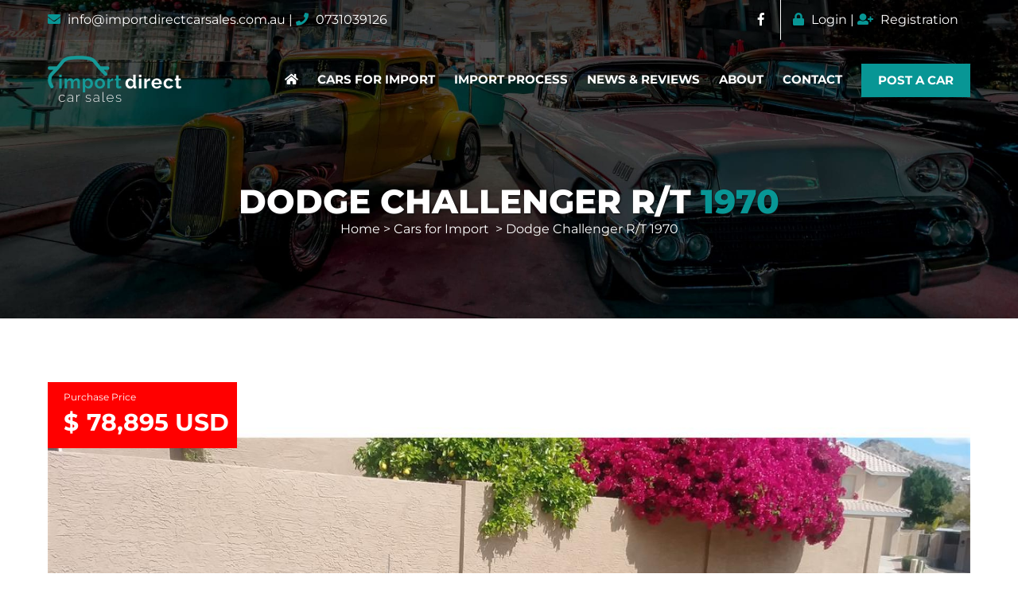

--- FILE ---
content_type: text/html; charset=UTF-8
request_url: https://importdirectcarsales.com.au/1970-Dodge-Challenger%20R-T/9897
body_size: 22486
content:

<!DOCTYPE html>
<html>
<head><meta charset="UTF-8"><script>if(navigator.userAgent.match(/MSIE|Internet Explorer/i)||navigator.userAgent.match(/Trident\/7\..*?rv:11/i)){var href=document.location.href;if(!href.match(/[?&]nowprocket/)){if(href.indexOf("?")==-1){if(href.indexOf("#")==-1){document.location.href=href+"?nowprocket=1"}else{document.location.href=href.replace("#","?nowprocket=1#")}}else{if(href.indexOf("#")==-1){document.location.href=href+"&nowprocket=1"}else{document.location.href=href.replace("#","&nowprocket=1#")}}}}</script><script>class RocketLazyLoadScripts{constructor(){this.triggerEvents=["keydown","mousedown","mousemove","touchmove","touchstart","touchend","wheel"],this.userEventHandler=this._triggerListener.bind(this),this.touchStartHandler=this._onTouchStart.bind(this),this.touchMoveHandler=this._onTouchMove.bind(this),this.touchEndHandler=this._onTouchEnd.bind(this),this.clickHandler=this._onClick.bind(this),this.interceptedClicks=[],window.addEventListener("pageshow",(e=>{this.persisted=e.persisted})),window.addEventListener("DOMContentLoaded",(()=>{this._preconnect3rdParties()})),this.delayedScripts={normal:[],async:[],defer:[]},this.allJQueries=[]}_addUserInteractionListener(e){document.hidden?e._triggerListener():(this.triggerEvents.forEach((t=>window.addEventListener(t,e.userEventHandler,{passive:!0}))),window.addEventListener("touchstart",e.touchStartHandler,{passive:!0}),window.addEventListener("mousedown",e.touchStartHandler),document.addEventListener("visibilitychange",e.userEventHandler))}_removeUserInteractionListener(){this.triggerEvents.forEach((e=>window.removeEventListener(e,this.userEventHandler,{passive:!0}))),document.removeEventListener("visibilitychange",this.userEventHandler)}_onTouchStart(e){"HTML"!==e.target.tagName&&(window.addEventListener("touchend",this.touchEndHandler),window.addEventListener("mouseup",this.touchEndHandler),window.addEventListener("touchmove",this.touchMoveHandler,{passive:!0}),window.addEventListener("mousemove",this.touchMoveHandler),e.target.addEventListener("click",this.clickHandler),this._renameDOMAttribute(e.target,"onclick","rocket-onclick"))}_onTouchMove(e){window.removeEventListener("touchend",this.touchEndHandler),window.removeEventListener("mouseup",this.touchEndHandler),window.removeEventListener("touchmove",this.touchMoveHandler,{passive:!0}),window.removeEventListener("mousemove",this.touchMoveHandler),e.target.removeEventListener("click",this.clickHandler),this._renameDOMAttribute(e.target,"rocket-onclick","onclick")}_onTouchEnd(e){window.removeEventListener("touchend",this.touchEndHandler),window.removeEventListener("mouseup",this.touchEndHandler),window.removeEventListener("touchmove",this.touchMoveHandler,{passive:!0}),window.removeEventListener("mousemove",this.touchMoveHandler)}_onClick(e){e.target.removeEventListener("click",this.clickHandler),this._renameDOMAttribute(e.target,"rocket-onclick","onclick"),this.interceptedClicks.push(e),e.preventDefault(),e.stopPropagation(),e.stopImmediatePropagation()}_replayClicks(){window.removeEventListener("touchstart",this.touchStartHandler,{passive:!0}),window.removeEventListener("mousedown",this.touchStartHandler),this.interceptedClicks.forEach((e=>{e.target.dispatchEvent(new MouseEvent("click",{view:e.view,bubbles:!0,cancelable:!0}))}))}_renameDOMAttribute(e,t,n){e.hasAttribute&&e.hasAttribute(t)&&(event.target.setAttribute(n,event.target.getAttribute(t)),event.target.removeAttribute(t))}_triggerListener(){this._removeUserInteractionListener(this),"loading"===document.readyState?document.addEventListener("DOMContentLoaded",this._loadEverythingNow.bind(this)):this._loadEverythingNow()}_preconnect3rdParties(){let e=[];document.querySelectorAll("script[type=rocketlazyloadscript]").forEach((t=>{if(t.hasAttribute("src")){const n=new URL(t.src).origin;n!==location.origin&&e.push({src:n,crossOrigin:t.crossOrigin||"module"===t.getAttribute("data-rocket-type")})}})),e=[...new Map(e.map((e=>[JSON.stringify(e),e]))).values()],this._batchInjectResourceHints(e,"preconnect")}async _loadEverythingNow(){this.lastBreath=Date.now(),this._delayEventListeners(),this._delayJQueryReady(this),this._handleDocumentWrite(),this._registerAllDelayedScripts(),this._preloadAllScripts(),await this._loadScriptsFromList(this.delayedScripts.normal),await this._loadScriptsFromList(this.delayedScripts.defer),await this._loadScriptsFromList(this.delayedScripts.async);try{await this._triggerDOMContentLoaded(),await this._triggerWindowLoad()}catch(e){}window.dispatchEvent(new Event("rocket-allScriptsLoaded")),this._replayClicks()}_registerAllDelayedScripts(){document.querySelectorAll("script[type=rocketlazyloadscript]").forEach((e=>{e.hasAttribute("src")?e.hasAttribute("async")&&!1!==e.async?this.delayedScripts.async.push(e):e.hasAttribute("defer")&&!1!==e.defer||"module"===e.getAttribute("data-rocket-type")?this.delayedScripts.defer.push(e):this.delayedScripts.normal.push(e):this.delayedScripts.normal.push(e)}))}async _transformScript(e){return await this._littleBreath(),new Promise((t=>{const n=document.createElement("script");[...e.attributes].forEach((e=>{let t=e.nodeName;"type"!==t&&("data-rocket-type"===t&&(t="type"),n.setAttribute(t,e.nodeValue))})),e.hasAttribute("src")?(n.addEventListener("load",t),n.addEventListener("error",t)):(n.text=e.text,t());try{e.parentNode.replaceChild(n,e)}catch(e){t()}}))}async _loadScriptsFromList(e){const t=e.shift();return t?(await this._transformScript(t),this._loadScriptsFromList(e)):Promise.resolve()}_preloadAllScripts(){this._batchInjectResourceHints([...this.delayedScripts.normal,...this.delayedScripts.defer,...this.delayedScripts.async],"preload")}_batchInjectResourceHints(e,t){var n=document.createDocumentFragment();e.forEach((e=>{if(e.src){const i=document.createElement("link");i.href=e.src,i.rel=t,"preconnect"!==t&&(i.as="script"),e.getAttribute&&"module"===e.getAttribute("data-rocket-type")&&(i.crossOrigin=!0),e.crossOrigin&&(i.crossOrigin=e.crossOrigin),n.appendChild(i)}})),document.head.appendChild(n)}_delayEventListeners(){let e={};function t(t,n){!function(t){function n(n){return e[t].eventsToRewrite.indexOf(n)>=0?"rocket-"+n:n}e[t]||(e[t]={originalFunctions:{add:t.addEventListener,remove:t.removeEventListener},eventsToRewrite:[]},t.addEventListener=function(){arguments[0]=n(arguments[0]),e[t].originalFunctions.add.apply(t,arguments)},t.removeEventListener=function(){arguments[0]=n(arguments[0]),e[t].originalFunctions.remove.apply(t,arguments)})}(t),e[t].eventsToRewrite.push(n)}function n(e,t){let n=e[t];Object.defineProperty(e,t,{get:()=>n||function(){},set(i){e["rocket"+t]=n=i}})}t(document,"DOMContentLoaded"),t(window,"DOMContentLoaded"),t(window,"load"),t(window,"pageshow"),t(document,"readystatechange"),n(document,"onreadystatechange"),n(window,"onload"),n(window,"onpageshow")}_delayJQueryReady(e){let t=window.jQuery;Object.defineProperty(window,"jQuery",{get:()=>t,set(n){if(n&&n.fn&&!e.allJQueries.includes(n)){n.fn.ready=n.fn.init.prototype.ready=function(t){e.domReadyFired?t.bind(document)(n):document.addEventListener("rocket-DOMContentLoaded",(()=>t.bind(document)(n)))};const t=n.fn.on;n.fn.on=n.fn.init.prototype.on=function(){if(this[0]===window){function e(e){return e.split(" ").map((e=>"load"===e||0===e.indexOf("load.")?"rocket-jquery-load":e)).join(" ")}"string"==typeof arguments[0]||arguments[0]instanceof String?arguments[0]=e(arguments[0]):"object"==typeof arguments[0]&&Object.keys(arguments[0]).forEach((t=>{delete Object.assign(arguments[0],{[e(t)]:arguments[0][t]})[t]}))}return t.apply(this,arguments),this},e.allJQueries.push(n)}t=n}})}async _triggerDOMContentLoaded(){this.domReadyFired=!0,await this._littleBreath(),document.dispatchEvent(new Event("rocket-DOMContentLoaded")),await this._littleBreath(),window.dispatchEvent(new Event("rocket-DOMContentLoaded")),await this._littleBreath(),document.dispatchEvent(new Event("rocket-readystatechange")),await this._littleBreath(),document.rocketonreadystatechange&&document.rocketonreadystatechange()}async _triggerWindowLoad(){await this._littleBreath(),window.dispatchEvent(new Event("rocket-load")),await this._littleBreath(),window.rocketonload&&window.rocketonload(),await this._littleBreath(),this.allJQueries.forEach((e=>e(window).trigger("rocket-jquery-load"))),await this._littleBreath();const e=new Event("rocket-pageshow");e.persisted=this.persisted,window.dispatchEvent(e),await this._littleBreath(),window.rocketonpageshow&&window.rocketonpageshow({persisted:this.persisted})}_handleDocumentWrite(){const e=new Map;document.write=document.writeln=function(t){const n=document.currentScript,i=document.createRange(),r=n.parentElement;let o=e.get(n);void 0===o&&(o=n.nextSibling,e.set(n,o));const s=document.createDocumentFragment();i.setStart(s,0),s.appendChild(i.createContextualFragment(t)),r.insertBefore(s,o)}}async _littleBreath(){Date.now()-this.lastBreath>45&&(await this._requestAnimFrame(),this.lastBreath=Date.now())}async _requestAnimFrame(){return document.hidden?new Promise((e=>setTimeout(e))):new Promise((e=>requestAnimationFrame(e)))}static run(){const e=new RocketLazyLoadScripts;e._addUserInteractionListener(e)}}RocketLazyLoadScripts.run();</script>
<title>Dodge Challenger R/T 1970 - Import Direct Car Sales</title><link rel="stylesheet" href="https://importdirectcarsales.com.au/wp-content/cache/min/1/1ab5c55e9e114c42f915b45083f7b2e6.css" media="all" data-minify="1" />

<meta name="author" content="Import Direct Car Sales" />
<meta name="viewport" content="width=device-width, initial-scale=1.0">
<link rel="preconnect" href="https://www.gstatic.com">
<link rel="preconnect" href="https://www.googletagmanager.com">

            <script type="rocketlazyloadscript" data-rocket-type="text/javascript">
                ics_cars_plugin_url = 'https://importdirectcarsales.com.au/wp-content/plugins/ics-cars/';
                grecaptcha_site_key = "none";
            </script><meta name='robots' content='index, follow, max-image-preview:large, max-snippet:-1, max-video-preview:-1' />

	<!-- This site is optimized with the Yoast SEO plugin v21.6 - https://yoast.com/wordpress/plugins/seo/ -->
	<meta name="description" content="You would have to be “plum crazy” not to love this rust free fully restored excellent example of one of the all time favorite classic muscle cars manufactur..." />
	<link rel="canonical" href="https://importdirectcarsales.com.au/1970-Dodge-Challenger%20R-T/9897" />
	<meta property="og:locale" content="en_US" />
	<meta property="og:type" content="article" />
	<meta property="og:title" content="American Classic Car Imports Australia - Import Direct Car Sales" />
	<meta property="og:description" content="The best American car imports to Australia can be found in our huge database of over 10,000+ classic cars from 230 US car sale websites. Find your dream car." />
	<meta property="og:url" content="https://importdirectcarsales.com.au/cars-for-import/" />
	<meta property="og:site_name" content="Import Direct Car Sales" />
	<meta property="article:publisher" content="https://www.facebook.com/importdirectcarsales" />
	<meta property="article:modified_time" content="2020-09-02T14:05:51+00:00" />
	<meta name="twitter:card" content="summary_large_image" />
	<meta name="twitter:title" content="Dodge Challenger R/T 1970 - Import Direct Car Sales" />
	<meta name="twitter:description" content="You would have to be “plum crazy” not to love this rust free fully restored excellent example of one of the all time favorite classic muscle cars manufactur..." />
	<script type="application/ld+json" class="yoast-schema-graph">{"@context":"https://schema.org","@graph":[{"@type":"WebPage","@id":"https://importdirectcarsales.com.au/cars-for-import/","url":"https://importdirectcarsales.com.au/1970-Dodge-Challenger R-T/9897","name":"American Classic Car Imports Australia - Import Direct Car Sales","isPartOf":{"@id":"https://importdirectcarsales.com.au/#website"},"datePublished":"2019-12-31T18:59:39+00:00","dateModified":"2020-09-02T14:05:51+00:00","description":"The best American car imports to Australia can be found in our huge database of over 10,000+ classic cars from 230 US car sale websites. Find your dream car.","breadcrumb":{"@id":"https://importdirectcarsales.com.au/cars-for-import/#breadcrumb"},"inLanguage":"en-AU","potentialAction":[{"@type":"ReadAction","target":["https://importdirectcarsales.com.au/cars-for-import/"]}]},{"@type":"BreadcrumbList","@id":"https://importdirectcarsales.com.au/cars-for-import/#breadcrumb","itemListElement":[{"@type":"ListItem","position":1,"name":"Home","item":"https://importdirectcarsales.com.au/"},{"@type":"ListItem","position":2,"name":"Cars for Import"}]},{"@type":"WebSite","@id":"https://importdirectcarsales.com.au/#website","url":"https://importdirectcarsales.com.au/","name":"Import Direct Car Sales","description":"","publisher":{"@id":"https://importdirectcarsales.com.au/#organization"},"potentialAction":[{"@type":"SearchAction","target":{"@type":"EntryPoint","urlTemplate":"https://importdirectcarsales.com.au/?s={search_term_string}"},"query-input":"required name=search_term_string"}],"inLanguage":"en-AU"},{"@type":"Organization","@id":"https://importdirectcarsales.com.au/#organization","name":"Import Direct Car Sales","url":"https://importdirectcarsales.com.au/","logo":{"@type":"ImageObject","inLanguage":"en-AU","@id":"https://importdirectcarsales.com.au/#/schema/logo/image/","url":"https://importdirectcarsales.com.au/wp-content/uploads/2020/06/Import-Direct-Carsales-DIGITAL.jpg","contentUrl":"https://importdirectcarsales.com.au/wp-content/uploads/2020/06/Import-Direct-Carsales-DIGITAL.jpg","width":1200,"height":500,"caption":"Import Direct Car Sales"},"image":{"@id":"https://importdirectcarsales.com.au/#/schema/logo/image/"},"sameAs":["https://www.facebook.com/importdirectcarsales"]}]}</script>
	<!-- / Yoast SEO plugin. -->


<link rel='dns-prefetch' href='//www.googletagmanager.com' />
<link rel='dns-prefetch' href='//www.google-analytics.com' />
<script type="rocketlazyloadscript" data-rocket-type="text/javascript">
/* <![CDATA[ */
window._wpemojiSettings = {"baseUrl":"https:\/\/s.w.org\/images\/core\/emoji\/14.0.0\/72x72\/","ext":".png","svgUrl":"https:\/\/s.w.org\/images\/core\/emoji\/14.0.0\/svg\/","svgExt":".svg","source":{"concatemoji":"https:\/\/importdirectcarsales.com.au\/wp-includes\/js\/wp-emoji-release.min.js?ver=6.4.2"}};
/*! This file is auto-generated */
!function(i,n){var o,s,e;function c(e){try{var t={supportTests:e,timestamp:(new Date).valueOf()};sessionStorage.setItem(o,JSON.stringify(t))}catch(e){}}function p(e,t,n){e.clearRect(0,0,e.canvas.width,e.canvas.height),e.fillText(t,0,0);var t=new Uint32Array(e.getImageData(0,0,e.canvas.width,e.canvas.height).data),r=(e.clearRect(0,0,e.canvas.width,e.canvas.height),e.fillText(n,0,0),new Uint32Array(e.getImageData(0,0,e.canvas.width,e.canvas.height).data));return t.every(function(e,t){return e===r[t]})}function u(e,t,n){switch(t){case"flag":return n(e,"\ud83c\udff3\ufe0f\u200d\u26a7\ufe0f","\ud83c\udff3\ufe0f\u200b\u26a7\ufe0f")?!1:!n(e,"\ud83c\uddfa\ud83c\uddf3","\ud83c\uddfa\u200b\ud83c\uddf3")&&!n(e,"\ud83c\udff4\udb40\udc67\udb40\udc62\udb40\udc65\udb40\udc6e\udb40\udc67\udb40\udc7f","\ud83c\udff4\u200b\udb40\udc67\u200b\udb40\udc62\u200b\udb40\udc65\u200b\udb40\udc6e\u200b\udb40\udc67\u200b\udb40\udc7f");case"emoji":return!n(e,"\ud83e\udef1\ud83c\udffb\u200d\ud83e\udef2\ud83c\udfff","\ud83e\udef1\ud83c\udffb\u200b\ud83e\udef2\ud83c\udfff")}return!1}function f(e,t,n){var r="undefined"!=typeof WorkerGlobalScope&&self instanceof WorkerGlobalScope?new OffscreenCanvas(300,150):i.createElement("canvas"),a=r.getContext("2d",{willReadFrequently:!0}),o=(a.textBaseline="top",a.font="600 32px Arial",{});return e.forEach(function(e){o[e]=t(a,e,n)}),o}function t(e){var t=i.createElement("script");t.src=e,t.defer=!0,i.head.appendChild(t)}"undefined"!=typeof Promise&&(o="wpEmojiSettingsSupports",s=["flag","emoji"],n.supports={everything:!0,everythingExceptFlag:!0},e=new Promise(function(e){i.addEventListener("DOMContentLoaded",e,{once:!0})}),new Promise(function(t){var n=function(){try{var e=JSON.parse(sessionStorage.getItem(o));if("object"==typeof e&&"number"==typeof e.timestamp&&(new Date).valueOf()<e.timestamp+604800&&"object"==typeof e.supportTests)return e.supportTests}catch(e){}return null}();if(!n){if("undefined"!=typeof Worker&&"undefined"!=typeof OffscreenCanvas&&"undefined"!=typeof URL&&URL.createObjectURL&&"undefined"!=typeof Blob)try{var e="postMessage("+f.toString()+"("+[JSON.stringify(s),u.toString(),p.toString()].join(",")+"));",r=new Blob([e],{type:"text/javascript"}),a=new Worker(URL.createObjectURL(r),{name:"wpTestEmojiSupports"});return void(a.onmessage=function(e){c(n=e.data),a.terminate(),t(n)})}catch(e){}c(n=f(s,u,p))}t(n)}).then(function(e){for(var t in e)n.supports[t]=e[t],n.supports.everything=n.supports.everything&&n.supports[t],"flag"!==t&&(n.supports.everythingExceptFlag=n.supports.everythingExceptFlag&&n.supports[t]);n.supports.everythingExceptFlag=n.supports.everythingExceptFlag&&!n.supports.flag,n.DOMReady=!1,n.readyCallback=function(){n.DOMReady=!0}}).then(function(){return e}).then(function(){var e;n.supports.everything||(n.readyCallback(),(e=n.source||{}).concatemoji?t(e.concatemoji):e.wpemoji&&e.twemoji&&(t(e.twemoji),t(e.wpemoji)))}))}((window,document),window._wpemojiSettings);
/* ]]> */
</script>




<style id='wp-emoji-styles-inline-css' type='text/css'>

	img.wp-smiley, img.emoji {
		display: inline !important;
		border: none !important;
		box-shadow: none !important;
		height: 1em !important;
		width: 1em !important;
		margin: 0 0.07em !important;
		vertical-align: -0.1em !important;
		background: none !important;
		padding: 0 !important;
	}
</style>

<style id='classic-theme-styles-inline-css' type='text/css'>
/*! This file is auto-generated */
.wp-block-button__link{color:#fff;background-color:#32373c;border-radius:9999px;box-shadow:none;text-decoration:none;padding:calc(.667em + 2px) calc(1.333em + 2px);font-size:1.125em}.wp-block-file__button{background:#32373c;color:#fff;text-decoration:none}
</style>
<style id='global-styles-inline-css' type='text/css'>
body{--wp--preset--color--black: #000000;--wp--preset--color--cyan-bluish-gray: #abb8c3;--wp--preset--color--white: #ffffff;--wp--preset--color--pale-pink: #f78da7;--wp--preset--color--vivid-red: #cf2e2e;--wp--preset--color--luminous-vivid-orange: #ff6900;--wp--preset--color--luminous-vivid-amber: #fcb900;--wp--preset--color--light-green-cyan: #7bdcb5;--wp--preset--color--vivid-green-cyan: #00d084;--wp--preset--color--pale-cyan-blue: #8ed1fc;--wp--preset--color--vivid-cyan-blue: #0693e3;--wp--preset--color--vivid-purple: #9b51e0;--wp--preset--gradient--vivid-cyan-blue-to-vivid-purple: linear-gradient(135deg,rgba(6,147,227,1) 0%,rgb(155,81,224) 100%);--wp--preset--gradient--light-green-cyan-to-vivid-green-cyan: linear-gradient(135deg,rgb(122,220,180) 0%,rgb(0,208,130) 100%);--wp--preset--gradient--luminous-vivid-amber-to-luminous-vivid-orange: linear-gradient(135deg,rgba(252,185,0,1) 0%,rgba(255,105,0,1) 100%);--wp--preset--gradient--luminous-vivid-orange-to-vivid-red: linear-gradient(135deg,rgba(255,105,0,1) 0%,rgb(207,46,46) 100%);--wp--preset--gradient--very-light-gray-to-cyan-bluish-gray: linear-gradient(135deg,rgb(238,238,238) 0%,rgb(169,184,195) 100%);--wp--preset--gradient--cool-to-warm-spectrum: linear-gradient(135deg,rgb(74,234,220) 0%,rgb(151,120,209) 20%,rgb(207,42,186) 40%,rgb(238,44,130) 60%,rgb(251,105,98) 80%,rgb(254,248,76) 100%);--wp--preset--gradient--blush-light-purple: linear-gradient(135deg,rgb(255,206,236) 0%,rgb(152,150,240) 100%);--wp--preset--gradient--blush-bordeaux: linear-gradient(135deg,rgb(254,205,165) 0%,rgb(254,45,45) 50%,rgb(107,0,62) 100%);--wp--preset--gradient--luminous-dusk: linear-gradient(135deg,rgb(255,203,112) 0%,rgb(199,81,192) 50%,rgb(65,88,208) 100%);--wp--preset--gradient--pale-ocean: linear-gradient(135deg,rgb(255,245,203) 0%,rgb(182,227,212) 50%,rgb(51,167,181) 100%);--wp--preset--gradient--electric-grass: linear-gradient(135deg,rgb(202,248,128) 0%,rgb(113,206,126) 100%);--wp--preset--gradient--midnight: linear-gradient(135deg,rgb(2,3,129) 0%,rgb(40,116,252) 100%);--wp--preset--font-size--small: 13px;--wp--preset--font-size--medium: 20px;--wp--preset--font-size--large: 36px;--wp--preset--font-size--x-large: 42px;--wp--preset--spacing--20: 0.44rem;--wp--preset--spacing--30: 0.67rem;--wp--preset--spacing--40: 1rem;--wp--preset--spacing--50: 1.5rem;--wp--preset--spacing--60: 2.25rem;--wp--preset--spacing--70: 3.38rem;--wp--preset--spacing--80: 5.06rem;--wp--preset--shadow--natural: 6px 6px 9px rgba(0, 0, 0, 0.2);--wp--preset--shadow--deep: 12px 12px 50px rgba(0, 0, 0, 0.4);--wp--preset--shadow--sharp: 6px 6px 0px rgba(0, 0, 0, 0.2);--wp--preset--shadow--outlined: 6px 6px 0px -3px rgba(255, 255, 255, 1), 6px 6px rgba(0, 0, 0, 1);--wp--preset--shadow--crisp: 6px 6px 0px rgba(0, 0, 0, 1);}:where(.is-layout-flex){gap: 0.5em;}:where(.is-layout-grid){gap: 0.5em;}body .is-layout-flow > .alignleft{float: left;margin-inline-start: 0;margin-inline-end: 2em;}body .is-layout-flow > .alignright{float: right;margin-inline-start: 2em;margin-inline-end: 0;}body .is-layout-flow > .aligncenter{margin-left: auto !important;margin-right: auto !important;}body .is-layout-constrained > .alignleft{float: left;margin-inline-start: 0;margin-inline-end: 2em;}body .is-layout-constrained > .alignright{float: right;margin-inline-start: 2em;margin-inline-end: 0;}body .is-layout-constrained > .aligncenter{margin-left: auto !important;margin-right: auto !important;}body .is-layout-constrained > :where(:not(.alignleft):not(.alignright):not(.alignfull)){max-width: var(--wp--style--global--content-size);margin-left: auto !important;margin-right: auto !important;}body .is-layout-constrained > .alignwide{max-width: var(--wp--style--global--wide-size);}body .is-layout-flex{display: flex;}body .is-layout-flex{flex-wrap: wrap;align-items: center;}body .is-layout-flex > *{margin: 0;}body .is-layout-grid{display: grid;}body .is-layout-grid > *{margin: 0;}:where(.wp-block-columns.is-layout-flex){gap: 2em;}:where(.wp-block-columns.is-layout-grid){gap: 2em;}:where(.wp-block-post-template.is-layout-flex){gap: 1.25em;}:where(.wp-block-post-template.is-layout-grid){gap: 1.25em;}.has-black-color{color: var(--wp--preset--color--black) !important;}.has-cyan-bluish-gray-color{color: var(--wp--preset--color--cyan-bluish-gray) !important;}.has-white-color{color: var(--wp--preset--color--white) !important;}.has-pale-pink-color{color: var(--wp--preset--color--pale-pink) !important;}.has-vivid-red-color{color: var(--wp--preset--color--vivid-red) !important;}.has-luminous-vivid-orange-color{color: var(--wp--preset--color--luminous-vivid-orange) !important;}.has-luminous-vivid-amber-color{color: var(--wp--preset--color--luminous-vivid-amber) !important;}.has-light-green-cyan-color{color: var(--wp--preset--color--light-green-cyan) !important;}.has-vivid-green-cyan-color{color: var(--wp--preset--color--vivid-green-cyan) !important;}.has-pale-cyan-blue-color{color: var(--wp--preset--color--pale-cyan-blue) !important;}.has-vivid-cyan-blue-color{color: var(--wp--preset--color--vivid-cyan-blue) !important;}.has-vivid-purple-color{color: var(--wp--preset--color--vivid-purple) !important;}.has-black-background-color{background-color: var(--wp--preset--color--black) !important;}.has-cyan-bluish-gray-background-color{background-color: var(--wp--preset--color--cyan-bluish-gray) !important;}.has-white-background-color{background-color: var(--wp--preset--color--white) !important;}.has-pale-pink-background-color{background-color: var(--wp--preset--color--pale-pink) !important;}.has-vivid-red-background-color{background-color: var(--wp--preset--color--vivid-red) !important;}.has-luminous-vivid-orange-background-color{background-color: var(--wp--preset--color--luminous-vivid-orange) !important;}.has-luminous-vivid-amber-background-color{background-color: var(--wp--preset--color--luminous-vivid-amber) !important;}.has-light-green-cyan-background-color{background-color: var(--wp--preset--color--light-green-cyan) !important;}.has-vivid-green-cyan-background-color{background-color: var(--wp--preset--color--vivid-green-cyan) !important;}.has-pale-cyan-blue-background-color{background-color: var(--wp--preset--color--pale-cyan-blue) !important;}.has-vivid-cyan-blue-background-color{background-color: var(--wp--preset--color--vivid-cyan-blue) !important;}.has-vivid-purple-background-color{background-color: var(--wp--preset--color--vivid-purple) !important;}.has-black-border-color{border-color: var(--wp--preset--color--black) !important;}.has-cyan-bluish-gray-border-color{border-color: var(--wp--preset--color--cyan-bluish-gray) !important;}.has-white-border-color{border-color: var(--wp--preset--color--white) !important;}.has-pale-pink-border-color{border-color: var(--wp--preset--color--pale-pink) !important;}.has-vivid-red-border-color{border-color: var(--wp--preset--color--vivid-red) !important;}.has-luminous-vivid-orange-border-color{border-color: var(--wp--preset--color--luminous-vivid-orange) !important;}.has-luminous-vivid-amber-border-color{border-color: var(--wp--preset--color--luminous-vivid-amber) !important;}.has-light-green-cyan-border-color{border-color: var(--wp--preset--color--light-green-cyan) !important;}.has-vivid-green-cyan-border-color{border-color: var(--wp--preset--color--vivid-green-cyan) !important;}.has-pale-cyan-blue-border-color{border-color: var(--wp--preset--color--pale-cyan-blue) !important;}.has-vivid-cyan-blue-border-color{border-color: var(--wp--preset--color--vivid-cyan-blue) !important;}.has-vivid-purple-border-color{border-color: var(--wp--preset--color--vivid-purple) !important;}.has-vivid-cyan-blue-to-vivid-purple-gradient-background{background: var(--wp--preset--gradient--vivid-cyan-blue-to-vivid-purple) !important;}.has-light-green-cyan-to-vivid-green-cyan-gradient-background{background: var(--wp--preset--gradient--light-green-cyan-to-vivid-green-cyan) !important;}.has-luminous-vivid-amber-to-luminous-vivid-orange-gradient-background{background: var(--wp--preset--gradient--luminous-vivid-amber-to-luminous-vivid-orange) !important;}.has-luminous-vivid-orange-to-vivid-red-gradient-background{background: var(--wp--preset--gradient--luminous-vivid-orange-to-vivid-red) !important;}.has-very-light-gray-to-cyan-bluish-gray-gradient-background{background: var(--wp--preset--gradient--very-light-gray-to-cyan-bluish-gray) !important;}.has-cool-to-warm-spectrum-gradient-background{background: var(--wp--preset--gradient--cool-to-warm-spectrum) !important;}.has-blush-light-purple-gradient-background{background: var(--wp--preset--gradient--blush-light-purple) !important;}.has-blush-bordeaux-gradient-background{background: var(--wp--preset--gradient--blush-bordeaux) !important;}.has-luminous-dusk-gradient-background{background: var(--wp--preset--gradient--luminous-dusk) !important;}.has-pale-ocean-gradient-background{background: var(--wp--preset--gradient--pale-ocean) !important;}.has-electric-grass-gradient-background{background: var(--wp--preset--gradient--electric-grass) !important;}.has-midnight-gradient-background{background: var(--wp--preset--gradient--midnight) !important;}.has-small-font-size{font-size: var(--wp--preset--font-size--small) !important;}.has-medium-font-size{font-size: var(--wp--preset--font-size--medium) !important;}.has-large-font-size{font-size: var(--wp--preset--font-size--large) !important;}.has-x-large-font-size{font-size: var(--wp--preset--font-size--x-large) !important;}
.wp-block-navigation a:where(:not(.wp-element-button)){color: inherit;}
:where(.wp-block-post-template.is-layout-flex){gap: 1.25em;}:where(.wp-block-post-template.is-layout-grid){gap: 1.25em;}
:where(.wp-block-columns.is-layout-flex){gap: 2em;}:where(.wp-block-columns.is-layout-grid){gap: 2em;}
.wp-block-pullquote{font-size: 1.5em;line-height: 1.6;}
</style>







<style id='rocket-lazyload-inline-css' type='text/css'>
.rll-youtube-player{position:relative;padding-bottom:56.23%;height:0;overflow:hidden;max-width:100%;}.rll-youtube-player:focus-within{outline: 2px solid currentColor;outline-offset: 5px;}.rll-youtube-player iframe{position:absolute;top:0;left:0;width:100%;height:100%;z-index:100;background:0 0}.rll-youtube-player img{bottom:0;display:block;left:0;margin:auto;max-width:100%;width:100%;position:absolute;right:0;top:0;border:none;height:auto;-webkit-transition:.4s all;-moz-transition:.4s all;transition:.4s all}.rll-youtube-player img:hover{-webkit-filter:brightness(75%)}.rll-youtube-player .play{height:100%;width:100%;left:0;top:0;position:absolute;background:url(https://importdirectcarsales.com.au/wp-content/plugins/wp-rocket/assets/img/youtube.png) no-repeat center;background-color: transparent !important;cursor:pointer;border:none;}
</style>
<script type="text/javascript" id="jquery-core-js-extra">
/* <![CDATA[ */
var ics_ajax = {"url":"https:\/\/importdirectcarsales.com.au\/wp-admin\/admin-ajax.php"};
var ics_calc = {"url":"https:\/\/importdirectcarsales.com.au\/wp-content\/plugins\/ics-calc\/","delivery_list":"[{\"rank\":\"1\",\"city\":\"Sydney\",\"state\":\"New South Wales\",\"upto14\":\"250\",\"upto18\":\"350\",\"upto24\":\"400\"},{\"rank\":\"2\",\"city\":\"Melbourne\",\"state\":\"Victoria\",\"upto14\":\"250\",\"upto18\":\"350\",\"upto24\":\"400\"},{\"rank\":\"3\",\"city\":\"Brisbane\",\"state\":\"Queensland\",\"upto14\":\"250\",\"upto18\":\"350\",\"upto24\":\"400\"},{\"rank\":\"4\",\"city\":\"Perth\",\"state\":\"Western Australia\",\"upto14\":\"250\",\"upto18\":\"350\",\"upto24\":\"400\"},{\"rank\":\"5\",\"city\":\"Adelaide\",\"state\":\"South Australia\",\"upto14\":\"300\",\"upto18\":\"400\",\"upto24\":\"500\"},{\"rank\":\"6\",\"city\":\"Gold Coast-Tweed Heads\",\"state\":\"Queensland\\\/New South Wales\",\"upto14\":\"350\",\"upto18\":\"450\",\"upto24\":\"550\"},{\"rank\":\"7\",\"city\":\"Newcastle-Maitland\",\"state\":\"New South Wales\",\"upto14\":\"450\",\"upto18\":\"550\",\"upto24\":\"650\"},{\"rank\":\"8\",\"city\":\"Canberra-Queanbeyan\",\"state\":\"Australian Capital Territory\\\/New South Wales\",\"upto14\":\"450\",\"upto18\":\"550\",\"upto24\":\"650\"},{\"rank\":\"9\",\"city\":\"Sunshine Coast\",\"state\":\"Queensland\",\"upto14\":\"450\",\"upto18\":\"550\",\"upto24\":\"650\"},{\"rank\":\"10\",\"city\":\"Wollongong\",\"state\":\"New South Wales\",\"upto14\":\"250\",\"upto18\":\"350\",\"upto24\":\"450\"},{\"rank\":\"11\",\"city\":\"Geelong\",\"state\":\"Victoria\",\"upto14\":\"400\",\"upto18\":\"500\",\"upto24\":\"600\"},{\"rank\":\"12\",\"city\":\"Hobart\",\"state\":\"Tasmania\",\"upto14\":\"950\",\"upto18\":\"1100\",\"upto24\":\"1200\"},{\"rank\":\"13\",\"city\":\"Townsville\",\"state\":\"Queensland\",\"upto14\":\"1300\",\"upto18\":\"1400\",\"upto24\":\"1500\"},{\"rank\":\"14\",\"city\":\"Cairns\",\"state\":\"Queensland\",\"upto14\":\"1600\",\"upto18\":\"1700\",\"upto24\":\"1800\"},{\"rank\":\"15\",\"city\":\"Darwin\",\"state\":\"Northern Territory\",\"upto14\":\"1900\",\"upto18\":\"2600\",\"upto24\":\"3400\"},{\"rank\":\"16\",\"city\":\"Toowoomba\",\"state\":\"Queensland\",\"upto14\":\"500\",\"upto18\":\"600\",\"upto24\":\"700\"},{\"rank\":\"17\",\"city\":\"Ballarat\",\"state\":\"Victoria\",\"upto14\":\"300\",\"upto18\":\"400\",\"upto24\":\"500\"},{\"rank\":\"18\",\"city\":\"Bendigo\",\"state\":\"Victoria\",\"upto14\":\"600\",\"upto18\":\"700\",\"upto24\":\"800\"},{\"rank\":\"19\",\"city\":\"Albury-Wodonga\",\"state\":\"New South Wales\\\/Victoria\",\"upto14\":\"950\",\"upto18\":\"1050\",\"upto24\":\"1150\"},{\"rank\":\"20\",\"city\":\"Launceston\",\"state\":\"Tasmania\",\"upto14\":\"950\",\"upto18\":\"1050\",\"upto24\":\"1150\"},{\"rank\":\"21\",\"city\":\"Mackay\",\"state\":\"Queensland\",\"upto14\":\"1000\",\"upto18\":\"1100\",\"upto24\":\"1200\"},{\"rank\":\"22\",\"city\":\"Rockhampton\",\"state\":\"Queensland\",\"upto14\":\"1000\",\"upto18\":\"1100\",\"upto24\":\"1200\"},{\"rank\":\"23\",\"city\":\"Bunbury\",\"state\":\"Western Australia\",\"upto14\":\"500\",\"upto18\":\"600\",\"upto24\":\"700\"},{\"rank\":\"24\",\"city\":\"Coffs Harbour\",\"state\":\"New South Wales\",\"upto14\":\"650\",\"upto18\":\"750\",\"upto24\":\"850\"},{\"rank\":\"25\",\"city\":\"Bundaberg\",\"state\":\"Queensland\",\"upto14\":\"1000\",\"upto18\":\"1100\",\"upto24\":\"1200\"},{\"rank\":\"26\",\"city\":\"Wagga Wagga\",\"state\":\"New South Wales\",\"upto14\":\"750\",\"upto18\":\"850\",\"upto24\":\"950\"},{\"rank\":\"27\",\"city\":\"Hervey Bay\",\"state\":\"Queensland\",\"upto14\":\"750\",\"upto18\":\"850\",\"upto24\":\"950\"},{\"rank\":\"28\",\"city\":\"Mildura-Wentworth\",\"state\":\"Victoria\\\/New South Wales\",\"upto14\":\"1200\",\"upto18\":\"1300\",\"upto24\":\"1400\"},{\"rank\":\"29\",\"city\":\"Shepparton-Mooroopna\",\"state\":\"Victoria\",\"upto14\":\"750\",\"upto18\":\"850\",\"upto24\":\"950\"},{\"rank\":\"30\",\"city\":\"Port Macquarie\",\"state\":\"New South Wales\",\"upto14\":\"650\",\"upto18\":\"750\",\"upto24\":\"850\"},{\"rank\":\"31\",\"city\":\"Gladstone-Tannum Sands\",\"state\":\"Queensland\",\"upto14\":\"1000\",\"upto18\":\"1100\",\"upto24\":\"1200\"},{\"rank\":\"32\",\"city\":\"Tamworth\",\"state\":\"New South Wales\",\"upto14\":\"650\",\"upto18\":\"750\",\"upto24\":\"850\"},{\"rank\":\"33\",\"city\":\"Traralgon-Morwell\",\"state\":\"Victoria\",\"upto14\":\"800\",\"upto18\":\"900\",\"upto24\":\"1000\"},{\"rank\":\"34\",\"city\":\"Orange\",\"state\":\"New South Wales\",\"upto14\":\"950\",\"upto18\":\"1050\",\"upto24\":\"1150\"},{\"rank\":\"35\",\"city\":\"Bowral-Mittagong\",\"state\":\"New South Wales\",\"upto14\":\"350\",\"upto18\":\"450\",\"upto24\":\"550\"},{\"rank\":\"36\",\"city\":\"Busselton\",\"state\":\"Western Australia\",\"upto14\":\"700\",\"upto18\":\"800\",\"upto24\":\"900\"},{\"rank\":\"37\",\"city\":\"Dubbo\",\"state\":\"New South Wales\",\"upto14\":\"650\",\"upto18\":\"750\",\"upto24\":\"850\"},{\"rank\":\"38\",\"city\":\"Warragul-Drouin\",\"state\":\"Victoria\",\"upto14\":\"350\",\"upto18\":\"450\",\"upto24\":\"550\"},{\"rank\":\"39\",\"city\":\"Geraldton\",\"state\":\"Western Australia\",\"upto14\":\"1500\",\"upto18\":\"1750\",\"upto24\":\"1950\"},{\"rank\":\"40\",\"city\":\"Nowra-Bomaderry\",\"state\":\"New South Wales\",\"upto14\":\"400\",\"upto18\":\"500\",\"upto24\":\"600\"},{\"rank\":\"41\",\"city\":\"Bathurst\",\"state\":\"New South Wales\",\"upto14\":\"1000\",\"upto18\":\"1100\",\"upto24\":\"1200\"},{\"rank\":\"42\",\"city\":\"Warrnambool\",\"state\":\"Victoria\",\"upto14\":\"1000\",\"upto18\":\"1200\",\"upto24\":\"1300\"},{\"rank\":\"43\",\"city\":\"Albany\",\"state\":\"Western Australia\",\"upto14\":\"1450\",\"upto18\":\"1650\",\"upto24\":\"1950\"},{\"rank\":\"44\",\"city\":\"Devonport\",\"state\":\"Tasmania\",\"upto14\":\"950\",\"upto18\":\"1100\",\"upto24\":\"1200\"},{\"rank\":\"45\",\"city\":\"Kalgoorlie-Boulder\",\"state\":\"Western Australia\",\"upto14\":\"1800\",\"upto18\":\"2100\",\"upto24\":\"2350\"},{\"rank\":\"46\",\"city\":\"Mount Gambier\",\"state\":\"South Australia\",\"upto14\":\"1200\",\"upto18\":\"1400\",\"upto24\":\"1600\"},{\"rank\":\"47\",\"city\":\"Lismore\",\"state\":\"New South Wales\",\"upto14\":\"750\",\"upto18\":\"850\",\"upto24\":\"950\"},{\"rank\":\"48\",\"city\":\"Nelson Bay\",\"state\":\"New South Wales\",\"upto14\":\"650\",\"upto18\":\"750\",\"upto24\":\"850\"},{\"rank\":\"49\",\"city\":\"Maryborough\",\"state\":\"Queensland\",\"upto14\":\"750\",\"upto18\":\"850\",\"upto24\":\"950\"},{\"rank\":\"50\",\"city\":\"Burnie-Wynyard\",\"state\":\"Tasmania\",\"upto14\":\"950\",\"upto18\":\"1100\",\"upto24\":\"1200\"},{\"rank\":\"51\",\"city\":\"Alice Springs\",\"state\":\"Northern Territory\",\"upto14\":\"1500\",\"upto18\":\"1800\",\"upto24\":\"1950\"},{\"rank\":\"52\",\"city\":\"Port Hedland\",\"state\":\"Western Australia\",\"upto14\":\"1950\",\"upto18\":\"2100\",\"upto24\":\"2550\"},{\"rank\":\"53\",\"city\":\"Broome\",\"state\":\"Western Australia\",\"upto14\":\"3200\",\"upto18\":\"3500\",\"upto24\":\"4100\"},{\"rank\":\"54\",\"city\":\"Mandurah\",\"state\":\"Western Australia\",\"upto14\":\"400\",\"upto18\":\"500\",\"upto24\":\"600\"},{\"rank\":\"55\",\"city\":\"Karatha\",\"state\":\"Western Australia\",\"upto14\":\"1900\",\"upto18\":\"2100\",\"upto24\":\"2450\"}]"};
/* ]]> */
</script>
<script type="rocketlazyloadscript" data-rocket-type="text/javascript" src="https://importdirectcarsales.com.au/wp-includes/js/jquery/jquery.min.js?ver=3.7.1" id="jquery-core-js" defer></script>
<script type="rocketlazyloadscript" data-rocket-type="text/javascript" src="https://importdirectcarsales.com.au/wp-includes/js/jquery/jquery-migrate.min.js?ver=3.4.1" id="jquery-migrate-js" defer></script>
<script type="rocketlazyloadscript" data-rocket-type="text/javascript" src="https://importdirectcarsales.com.au/wp-content/plugins/ics-cars/static/js/jquery.fancybox.min.js?ver=6.4.2" id="fancybox-script-js" defer></script>
<script type="rocketlazyloadscript" data-minify="1" data-rocket-type="text/javascript" src="https://importdirectcarsales.com.au/wp-content/cache/min/1/wp-content/plugins/ics-cars/static/js/functions-slick.js?ver=1744203570" id="slick-init-js" defer></script>
<script type="text/javascript" id="ics-script-js-extra">
/* <![CDATA[ */
var ics_script_route = {"ajax":"https:\/\/importdirectcarsales.com.au\/wp-admin\/admin-ajax.php"};
/* ]]> */
</script>
<script type="rocketlazyloadscript" data-minify="1" data-rocket-type="text/javascript" src="https://importdirectcarsales.com.au/wp-content/cache/min/1/wp-content/plugins/ics-cars/static/js/script.js?ver=1744203570" id="ics-script-js" defer></script>
<script type="rocketlazyloadscript" data-rocket-type="text/javascript" src="https://importdirectcarsales.com.au/wp-content/plugins/tabs-widget-for-page-builder/assets/js/main.min.js?ver=1.2.1" id="pt-tabs-main-js-js" defer></script>
<script type="rocketlazyloadscript" data-rocket-type="text/javascript" src="https://importdirectcarsales.com.au/wp-content/themes/ics/js/bootstrap.min.js?ver=6.4.2" id="bootstrap-script-js" defer></script>
<script type="rocketlazyloadscript" data-rocket-type="text/javascript" src="https://importdirectcarsales.com.au/wp-content/themes/ics/js/slick.min.js?ver=6.4.2" id="slick-style-js" defer></script>
<script type="rocketlazyloadscript" data-minify="1" data-rocket-type="text/javascript" src="https://importdirectcarsales.com.au/wp-content/cache/min/1/wp-content/themes/ics/js/functions.js?ver=1744203570" id="custom-script-js" defer></script>
<link rel="https://api.w.org/" href="https://importdirectcarsales.com.au/wp-json/" /><link rel="alternate" type="application/json" href="https://importdirectcarsales.com.au/wp-json/wp/v2/pages/12" /><link rel="EditURI" type="application/rsd+xml" title="RSD" href="https://importdirectcarsales.com.au/xmlrpc.php?rsd" />
<meta name="generator" content="WordPress 6.4.2" />
<link rel='shortlink' href='https://importdirectcarsales.com.au/?p=12' />
<meta name="generator" content="Site Kit by Google 1.115.0" /><!-- Global site tag (gtag.js) - Google Analytics -->
<script type="rocketlazyloadscript" async src="https://www.googletagmanager.com/gtag/js?id=G-RY3HKJJ0Y3"></script>
<script type="rocketlazyloadscript">
    window.dataLayer = window.dataLayer || [];
if( typeof gtag === 'undefined')
    function gtag(){dataLayer.push(arguments);}
    gtag('js', new Date());
 gtag('config', 'UA-164499784-1', { 'transport_type': 'beacon', 'groups': 'old_google_analytics'});
gtag('config', 'G-RY3HKJJ0Y3', { 'transport_type': 'beacon'});
</script>


<link rel="preload" as="font" href="https://importdirectcarsales.com.au/wp-content/uploads/omgf/omgf-stylesheet-85/montserrat-normal-latin.woff2" crossorigin>
<link rel="preload" as="font" href="https://importdirectcarsales.com.au/wp-content/themes/ics/css/webfonts/fa-solid-900.woff2" crossorigin>
<link rel="preload" as="font" href="https://importdirectcarsales.com.au/wp-content/themes/ics/css/webfonts/fa-brands-400.woff2" crossorigin><meta property="og:image"  content="https://importdirectcarsales.com.au/wp-content/uploads/cars_img/9897/1.jpg" /><meta property="twitter:image"  content="https://importdirectcarsales.com.au/wp-content/uploads/cars_img/9897/1.jpg" /><link rel="icon" href="https://importdirectcarsales.com.au/wp-content/uploads/2019/12/cropped-icon-60x60.png" sizes="32x32" />
<link rel="icon" href="https://importdirectcarsales.com.au/wp-content/uploads/2019/12/cropped-icon-300x300.png" sizes="192x192" />
<link rel="apple-touch-icon" href="https://importdirectcarsales.com.au/wp-content/uploads/2019/12/cropped-icon-300x300.png" />
<meta name="msapplication-TileImage" content="https://importdirectcarsales.com.au/wp-content/uploads/2019/12/cropped-icon-300x300.png" />
<noscript><style id="rocket-lazyload-nojs-css">.rll-youtube-player, [data-lazy-src]{display:none !important;}</style></noscript></head>
<body class="page-template page-template-list-cars-page page-template-list-cars-page-php page page-id-12">
   <!-- Google Tag Manager (noscript) -->
   <!--<noscript><iframe src="https://www.googletagmanager.com/ns.html?id=GTM-TRCKL6F" height="0" width="0" style="display:none;visibility:hidden"></iframe></noscript>-->
   <!-- End Google Tag Manager (noscript) -->
	<header id="header">
		<div class="container">
			<div class="row">
				<div class="col-lg-6 header-left desktop-only">
											<div id="custom_html-3" class="widget_text widget_custom_html"><div class="textwidget custom-html-widget"><i class="fas fa-envelope"></i> <a href="mailto:i&#110;&#102;&#111;&#64;&#105;&#109;&#112;&#111;&#114;&#116;&#x64;&#x69;&#x72;&#x65;&#x63;&#x74;&#x63;&#x61;&#x72;&#x73;&#x61;&#x6c;&#x65;&#x73;&#x2e;com&#46;au">&#x69;&#110;&#102;o&#x40;&#x69;&#109;p&#x6f;&#x72;&#116;d&#x69;&#x72;&#101;c&#x74;&#x63;&#97;r&#x73;&#x61;&#108;e&#x73;&#x2e;&#99;&#111;m&#x2e;&#x61;&#117;</a> | <i class="fas fa-phone"></i> <a href="tel:0731039126">0731039126</a></div></div>									</div>
				<div class="col-lg-6 header-right">
											<div id="custom_html-4" class="widget_text widget_custom_html"><div class="textwidget custom-html-widget"><a href="https://www.facebook.com/ImportDirectCarSales/" class="external" rel="nofollow"><i class="fab fa-facebook-f"></i></a></div></div><div id="custom_html-5" class="widget_text widget_custom_html"><div class="textwidget custom-html-widget"><a href="/login/"><i class="fas fa-lock"></i> Login</a>&nbsp;|&nbsp;<a href="/registration/"><i class="fas fa-user-plus"></i> Registration</a></div></div>									</div>
			</div>
		</div>
	</header>
	<nav id="nav">
		<div class="container">
			<div class="row">
				<div class="col-lg-2 logo">
											<div id="media_image-2" class="widget_media_image"><a href="https://importdirectcarsales.com.au/"><img width="168" height="58" src="data:image/svg+xml,%3Csvg%20xmlns='http://www.w3.org/2000/svg'%20viewBox='0%200%20168%2058'%3E%3C/svg%3E" class="image wp-image-552  attachment-full size-full" alt="logo" style="max-width: 100%; height: auto;" decoding="async" data-lazy-src="https://importdirectcarsales.com.au/wp-content/uploads/2021/01/logo.png" /><noscript><img width="168" height="58" src="https://importdirectcarsales.com.au/wp-content/uploads/2021/01/logo.png" class="image wp-image-552  attachment-full size-full" alt="logo" style="max-width: 100%; height: auto;" decoding="async" /></noscript></a></div>										<ul class="mobile-menu mobile-only">
						<li>
							<a class="mobile-menu-toggle"><i class="fas fa-bars"></i> Menu</a>
						</li>
						<li><a href="mailto:info@importdirectcarsales.com.au"><i class="fas fa-envelope"></i> Email</a></li>
						<li><a href="tel:0731039126"><i class="fas fa-phone"></i> Call</a></li>
					</ul>
				</div>
				<div class="col-lg-10">
					<div class="top-menu"><ul id="menu-top-menu" class="menu"><li id="menu-item-31" class="menu-item menu-item-type-post_type menu-item-object-page menu-item-home menu-item-31"><a href="https://importdirectcarsales.com.au/"><span class="desktop-only"><i class="fas fa-home"></i></span><span class="mobile-only">Home</span></a></li>
<li id="menu-item-33" class="menu-item menu-item-type-post_type menu-item-object-page current-menu-item page_item page-item-12 current_page_item menu-item-has-children menu-item-33"><a href="https://importdirectcarsales.com.au/cars-for-import/" aria-current="page">Cars for Import</a>
<ul class="sub-menu">
	<li id="menu-item-603" class="menu-item menu-item-type-post_type menu-item-object-page menu-item-603"><a href="https://importdirectcarsales.com.au/classic-vintage-old-cars-for-sale/">Classic &#038; Vintage Cars For Sale</a></li>
	<li id="menu-item-591" class="menu-item menu-item-type-post_type menu-item-object-page menu-item-591"><a href="https://importdirectcarsales.com.au/classic-american-cars-for-sale/">Classic American Cars For Sale</a></li>
	<li id="menu-item-625" class="menu-item menu-item-type-post_type menu-item-object-page menu-item-625"><a href="https://importdirectcarsales.com.au/american-muscle-cars-for-sale/">American Muscle Cars For Sale</a></li>
</ul>
</li>
<li id="menu-item-36" class="menu-item menu-item-type-post_type menu-item-object-page menu-item-has-children menu-item-36"><a href="https://importdirectcarsales.com.au/import-process/">Import Process</a>
<ul class="sub-menu">
	<li id="menu-item-35" class="menu-item menu-item-type-post_type menu-item-object-page menu-item-35"><a href="https://importdirectcarsales.com.au/import-calculator/">Import Calculator</a></li>
	<li id="menu-item-470" class="menu-item menu-item-type-post_type menu-item-object-page menu-item-470"><a href="https://importdirectcarsales.com.au/australia-car-shipping-transport/">Australia Car Shipping</a></li>
	<li id="menu-item-588" class="menu-item menu-item-type-post_type menu-item-object-page menu-item-has-children menu-item-588"><a href="https://importdirectcarsales.com.au/american-auto-vehicle-imports/">American Auto and Vehicle Imports</a>
	<ul class="sub-menu">
		<li id="menu-item-589" class="menu-item menu-item-type-post_type menu-item-object-page menu-item-589"><a href="https://importdirectcarsales.com.au/importing-cars-from-usa-to-australia/">Importing Cars to Australia from USA</a></li>
		<li id="menu-item-471" class="menu-item menu-item-type-post_type menu-item-object-page menu-item-471"><a href="https://importdirectcarsales.com.au/american-car-import-transport-shipping-to-sydney/">American Car Import to Sydney</a></li>
		<li id="menu-item-491" class="menu-item menu-item-type-post_type menu-item-object-page menu-item-491"><a href="https://importdirectcarsales.com.au/american-car-import-transport-shipping-to-melbourne/">American Car Import to Melbourne</a></li>
		<li id="menu-item-490" class="menu-item menu-item-type-post_type menu-item-object-page menu-item-490"><a href="https://importdirectcarsales.com.au/american-car-import-transport-shipping-to-brisbane/">American Car Import to Brisbane</a></li>
		<li id="menu-item-489" class="menu-item menu-item-type-post_type menu-item-object-page menu-item-489"><a href="https://importdirectcarsales.com.au/american-car-import-transport-shipping-to-gold-coast/">American Car Import to Gold Coast</a></li>
		<li id="menu-item-530" class="menu-item menu-item-type-post_type menu-item-object-page menu-item-530"><a href="https://importdirectcarsales.com.au/american-car-import-transport-shipping-to-adelaide/">American Car Import to Adelaide</a></li>
		<li id="menu-item-528" class="menu-item menu-item-type-post_type menu-item-object-page menu-item-528"><a href="https://importdirectcarsales.com.au/american-car-import-transport-shipping-to-canberra/">American Car Import to Canberra</a></li>
		<li id="menu-item-529" class="menu-item menu-item-type-post_type menu-item-object-page menu-item-529"><a href="https://importdirectcarsales.com.au/american-car-import-transport-shipping-to-perth/">American Car Import to Perth</a></li>
		<li id="menu-item-604" class="menu-item menu-item-type-post_type menu-item-object-page menu-item-604"><a href="https://importdirectcarsales.com.au/import-american-muscle-cars-into-australia/">Import Your American Muscle Cars Into Australia</a></li>
		<li id="menu-item-590" class="menu-item menu-item-type-post_type menu-item-object-page menu-item-590"><a href="https://importdirectcarsales.com.au/import-mustang-cars-from-usa/">Import Mustang Cars from USA to Australia</a></li>
	</ul>
</li>
	<li id="menu-item-472" class="menu-item menu-item-type-post_type menu-item-object-page menu-item-472"><a href="https://importdirectcarsales.com.au/international-car-import-shipping-transport/">International Car Importing</a></li>
</ul>
</li>
<li id="menu-item-39" class="menu-item menu-item-type-post_type menu-item-object-page menu-item-has-children menu-item-39"><a href="https://importdirectcarsales.com.au/news-reviews/">News &#038; Reviews</a>
<ul class="sub-menu">
	<li id="menu-item-49" class="menu-item menu-item-type-taxonomy menu-item-object-category menu-item-49"><a href="https://importdirectcarsales.com.au/category/car-news/">Car News</a></li>
	<li id="menu-item-343" class="menu-item menu-item-type-taxonomy menu-item-object-category menu-item-343"><a href="https://importdirectcarsales.com.au/category/car-reviews/">Car Reviews</a></li>
	<li id="menu-item-344" class="menu-item menu-item-type-taxonomy menu-item-object-category menu-item-344"><a href="https://importdirectcarsales.com.au/category/car-advice/">Car Advice</a></li>
</ul>
</li>
<li id="menu-item-32" class="menu-item menu-item-type-post_type menu-item-object-page menu-item-has-children menu-item-32"><a href="https://importdirectcarsales.com.au/about-us/">About</a>
<ul class="sub-menu">
	<li id="menu-item-41" class="menu-item menu-item-type-post_type menu-item-object-page menu-item-41"><a href="https://importdirectcarsales.com.au/sponsors/">Sponsors</a></li>
	<li id="menu-item-37" class="menu-item menu-item-type-post_type menu-item-object-page menu-item-37"><a href="https://importdirectcarsales.com.au/importing-help/">Importing Help</a></li>
	<li id="menu-item-263" class="menu-item menu-item-type-post_type menu-item-object-page menu-item-263"><a href="https://importdirectcarsales.com.au/terms-and-conditions/">Terms and Conditions</a></li>
</ul>
</li>
<li id="menu-item-34" class="menu-item menu-item-type-post_type menu-item-object-page menu-item-34"><a href="https://importdirectcarsales.com.au/contact-us/">Contact</a></li>
<li id="menu-item-641" class="btn btn-green menu-item menu-item-type-post_type menu-item-object-page menu-item-641"><a href="https://importdirectcarsales.com.au/post-a-car/">Post a Car</a></li>
</ul></div>				</div>
			</div>
		</div>
	</nav>				<div class="banner dark" style="background:url('https://importdirectcarsales.com.au/wp-content/uploads/2020/03/banner-cars.jpg') no-repeat center top;background-size:cover;">
			<div class="container text-center animated zoomIn duration2 ics-template">
			
                <h1>Dodge Challenger R/T <span class="ics-car-title">1970</span></h1>
										<div class="breadcrumb">
					<div class="container">
						<ul itemscope itemtype="http://schema.org/BreadcrumbList">
                            							<li itemprop="itemListElement" itemscope itemtype="http://schema.org/ListItem">
								<a itemprop="item" href="https://importdirectcarsales.com.au"><span itemprop="name">Home</span></a>
								<meta itemprop="position" content="1" />
							</li>
                                                                        <li itemprop="itemListElement" itemscope itemtype="http://schema.org/ListItem">
                                                >&nbsp;<a itemprop="item" href="https://importdirectcarsales.com.au/cars-for-import/"><span itemprop="name">Cars for Import</span></a>
                                                <meta itemprop="position" content="2" />
                                            </li>
                                            <li itemprop="itemListElement" itemscope itemtype="http://schema.org/ListItem">
                                                &nbsp;>&nbsp;<span itemprop="name">Dodge Challenger R/T 1970</span>
                                                <meta itemprop="position" content="2" />
                                                <meta itemprop="item" content="https://importdirectcarsales.com.au/1970-Dodge-Challenger%20R-T/9897/" />
                                            </li>
                                            						</ul>
					</div>
				</div>
					</div>
	</div>
	<section>
		<article>
		<article>
			<div class="container">
				<div class="content">
					<section class="ics-car-description"><div class="row"><div class="ics-car-content col-sm-12"><div class="ics-car-pictures"><div class="picture"><div class="red-price"><p class="red-price-text">Purchase Price</p><span class="red-price-value">78,895 USD</span></div><div class="red-price-aud"><p class="red-price-text">Landed Price</p><span id="red-landed-price-value" class="red-price-value"></span></div><a class="main-car-photo" data-fancybox="gallery" href="https://importdirectcarsales.com.au/wp-content/uploads/cars_img/9897/1.jpg"><img width="1280" height="960" decoding="async" src="data:image/svg+xml,%3Csvg%20xmlns='http://www.w3.org/2000/svg'%20viewBox='0%200%201280%20960'%3E%3C/svg%3E" data-lazy-src="https://importdirectcarsales.com.au/wp-content/uploads/cars_img/9897/1.jpg"/><noscript><img width="1280" height="960" decoding="async" src="https://importdirectcarsales.com.au/wp-content/uploads/cars_img/9897/1.jpg"/></noscript></a></div><div class="ics-car-slider"><a data-fancybox="gallery" href="https://importdirectcarsales.com.au/wp-content/uploads/cars_img/9897/2.jpg"><img width="1280" height="960" decoding="async" src="data:image/svg+xml,%3Csvg%20xmlns='http://www.w3.org/2000/svg'%20viewBox='0%200%201280%20960'%3E%3C/svg%3E" data-lazy-src="https://importdirectcarsales.com.au/wp-content/uploads/cars_img/9897/2.jpg"/><noscript><img width="1280" height="960" decoding="async" src="https://importdirectcarsales.com.au/wp-content/uploads/cars_img/9897/2.jpg"/></noscript></a><a data-fancybox="gallery" href="https://importdirectcarsales.com.au/wp-content/uploads/cars_img/9897/2f511353528b3bb6c4b49c4afa40dee0.jpg"><img width="1280" height="960" decoding="async" src="data:image/svg+xml,%3Csvg%20xmlns='http://www.w3.org/2000/svg'%20viewBox='0%200%201280%20960'%3E%3C/svg%3E" data-lazy-src="https://importdirectcarsales.com.au/wp-content/uploads/cars_img/9897/2f511353528b3bb6c4b49c4afa40dee0.jpg"/><noscript><img width="1280" height="960" decoding="async" src="https://importdirectcarsales.com.au/wp-content/uploads/cars_img/9897/2f511353528b3bb6c4b49c4afa40dee0.jpg"/></noscript></a><a data-fancybox="gallery" href="https://importdirectcarsales.com.au/wp-content/uploads/cars_img/9897/3.jpg"><img width="1280" height="960" decoding="async" src="data:image/svg+xml,%3Csvg%20xmlns='http://www.w3.org/2000/svg'%20viewBox='0%200%201280%20960'%3E%3C/svg%3E" data-lazy-src="https://importdirectcarsales.com.au/wp-content/uploads/cars_img/9897/3.jpg"/><noscript><img width="1280" height="960" decoding="async" src="https://importdirectcarsales.com.au/wp-content/uploads/cars_img/9897/3.jpg"/></noscript></a><a data-fancybox="gallery" href="https://importdirectcarsales.com.au/wp-content/uploads/cars_img/9897/4.jpg"><img width="1280" height="960" decoding="async" src="data:image/svg+xml,%3Csvg%20xmlns='http://www.w3.org/2000/svg'%20viewBox='0%200%201280%20960'%3E%3C/svg%3E" data-lazy-src="https://importdirectcarsales.com.au/wp-content/uploads/cars_img/9897/4.jpg"/><noscript><img width="1280" height="960" decoding="async" src="https://importdirectcarsales.com.au/wp-content/uploads/cars_img/9897/4.jpg"/></noscript></a><a data-fancybox="gallery" href="https://importdirectcarsales.com.au/wp-content/uploads/cars_img/9897/4911363b0ddfdf0f35e21c59c0383e26.jpg"><img width="640" height="480" decoding="async" src="data:image/svg+xml,%3Csvg%20xmlns='http://www.w3.org/2000/svg'%20viewBox='0%200%20640%20480'%3E%3C/svg%3E" data-lazy-src="https://importdirectcarsales.com.au/wp-content/uploads/cars_img/9897/4911363b0ddfdf0f35e21c59c0383e26.jpg"/><noscript><img width="640" height="480" decoding="async" src="https://importdirectcarsales.com.au/wp-content/uploads/cars_img/9897/4911363b0ddfdf0f35e21c59c0383e26.jpg"/></noscript></a><a data-fancybox="gallery" href="https://importdirectcarsales.com.au/wp-content/uploads/cars_img/9897/4fca4b1ad5068658572c90cb853294b4.jpg"><img width="1280" height="960" decoding="async" src="data:image/svg+xml,%3Csvg%20xmlns='http://www.w3.org/2000/svg'%20viewBox='0%200%201280%20960'%3E%3C/svg%3E" data-lazy-src="https://importdirectcarsales.com.au/wp-content/uploads/cars_img/9897/4fca4b1ad5068658572c90cb853294b4.jpg"/><noscript><img width="1280" height="960" decoding="async" src="https://importdirectcarsales.com.au/wp-content/uploads/cars_img/9897/4fca4b1ad5068658572c90cb853294b4.jpg"/></noscript></a><a data-fancybox="gallery" href="https://importdirectcarsales.com.au/wp-content/uploads/cars_img/9897/661f822250c997b07ae0cec844e64627.jpg"><img width="640" height="480" decoding="async" src="data:image/svg+xml,%3Csvg%20xmlns='http://www.w3.org/2000/svg'%20viewBox='0%200%20640%20480'%3E%3C/svg%3E" data-lazy-src="https://importdirectcarsales.com.au/wp-content/uploads/cars_img/9897/661f822250c997b07ae0cec844e64627.jpg"/><noscript><img width="640" height="480" decoding="async" src="https://importdirectcarsales.com.au/wp-content/uploads/cars_img/9897/661f822250c997b07ae0cec844e64627.jpg"/></noscript></a><a data-fancybox="gallery" href="https://importdirectcarsales.com.au/wp-content/uploads/cars_img/9897/775d3db9ecc9889dc379036ad5d25b45.jpg"><img width="640" height="480" decoding="async" src="data:image/svg+xml,%3Csvg%20xmlns='http://www.w3.org/2000/svg'%20viewBox='0%200%20640%20480'%3E%3C/svg%3E" data-lazy-src="https://importdirectcarsales.com.au/wp-content/uploads/cars_img/9897/775d3db9ecc9889dc379036ad5d25b45.jpg"/><noscript><img width="640" height="480" decoding="async" src="https://importdirectcarsales.com.au/wp-content/uploads/cars_img/9897/775d3db9ecc9889dc379036ad5d25b45.jpg"/></noscript></a><a data-fancybox="gallery" href="https://importdirectcarsales.com.au/wp-content/uploads/cars_img/9897/878a476e0a602069ce6fc25bd6342522.jpg"><img width="1280" height="960" decoding="async" src="data:image/svg+xml,%3Csvg%20xmlns='http://www.w3.org/2000/svg'%20viewBox='0%200%201280%20960'%3E%3C/svg%3E" data-lazy-src="https://importdirectcarsales.com.au/wp-content/uploads/cars_img/9897/878a476e0a602069ce6fc25bd6342522.jpg"/><noscript><img width="1280" height="960" decoding="async" src="https://importdirectcarsales.com.au/wp-content/uploads/cars_img/9897/878a476e0a602069ce6fc25bd6342522.jpg"/></noscript></a><a data-fancybox="gallery" href="https://importdirectcarsales.com.au/wp-content/uploads/cars_img/9897/9b79fab2918fa8df804a719842e1d5d6.jpg"><img width="1280" height="960" decoding="async" src="data:image/svg+xml,%3Csvg%20xmlns='http://www.w3.org/2000/svg'%20viewBox='0%200%201280%20960'%3E%3C/svg%3E" data-lazy-src="https://importdirectcarsales.com.au/wp-content/uploads/cars_img/9897/9b79fab2918fa8df804a719842e1d5d6.jpg"/><noscript><img width="1280" height="960" decoding="async" src="https://importdirectcarsales.com.au/wp-content/uploads/cars_img/9897/9b79fab2918fa8df804a719842e1d5d6.jpg"/></noscript></a><a data-fancybox="gallery" href="https://importdirectcarsales.com.au/wp-content/uploads/cars_img/9897/d5aaf47c87b7c7ee7c07d463b2fe78c2.jpg"><img width="640" height="480" decoding="async" src="data:image/svg+xml,%3Csvg%20xmlns='http://www.w3.org/2000/svg'%20viewBox='0%200%20640%20480'%3E%3C/svg%3E" data-lazy-src="https://importdirectcarsales.com.au/wp-content/uploads/cars_img/9897/d5aaf47c87b7c7ee7c07d463b2fe78c2.jpg"/><noscript><img width="640" height="480" decoding="async" src="https://importdirectcarsales.com.au/wp-content/uploads/cars_img/9897/d5aaf47c87b7c7ee7c07d463b2fe78c2.jpg"/></noscript></a><a data-fancybox="gallery" href="https://importdirectcarsales.com.au/wp-content/uploads/cars_img/9897/e01f2fe36646bc35c8bc94a39dc96bbb.jpg"><img width="640" height="480" decoding="async" src="data:image/svg+xml,%3Csvg%20xmlns='http://www.w3.org/2000/svg'%20viewBox='0%200%20640%20480'%3E%3C/svg%3E" data-lazy-src="https://importdirectcarsales.com.au/wp-content/uploads/cars_img/9897/e01f2fe36646bc35c8bc94a39dc96bbb.jpg"/><noscript><img width="640" height="480" decoding="async" src="https://importdirectcarsales.com.au/wp-content/uploads/cars_img/9897/e01f2fe36646bc35c8bc94a39dc96bbb.jpg"/></noscript></a><a data-fancybox="gallery" href="https://importdirectcarsales.com.au/wp-content/uploads/cars_img/9897/fd88a33db2fea088720fc72347763411.jpg"><img width="1280" height="960" decoding="async" src="data:image/svg+xml,%3Csvg%20xmlns='http://www.w3.org/2000/svg'%20viewBox='0%200%201280%20960'%3E%3C/svg%3E" data-lazy-src="https://importdirectcarsales.com.au/wp-content/uploads/cars_img/9897/fd88a33db2fea088720fc72347763411.jpg"/><noscript><img width="1280" height="960" decoding="async" src="https://importdirectcarsales.com.au/wp-content/uploads/cars_img/9897/fd88a33db2fea088720fc72347763411.jpg"/></noscript></a></div></div><div class="ics-car-content"><div class="ics-action-btns"></div><h4>Vehicle description</h4>You would have to be “plum crazy” not to love this rust free fully restored excellent example of one of the all time favorite classic muscle cars manufactured at the pinnacle of the muscle car era in 1970.  This is a 2 fender tag rust free fully restored absolutely exceptional and beautiful example of a Mopar matching-numbers highly factory optioned 1970 factory Plum Crazy Purple (FC7) Dodge Challenger R/T U Code V8 Magnum 440/375 480 lb-ft torque with a matching-numbers Heavy Duty 3 speed 727 Automatic Transmission with factory air conditioning, factory power steering, factory power brakes, factory power windows, factory cruise control and many more factory options identified below.  Key Features include: Fully Restored rust free with 2 original fender tags Matching numbers Magnum 440 cid 4 barrel (High Performance) 375hp 480 lb-ft torque V8 engine Plum Crazy Metallic Purple 2 door hard top Matching numbers heavy duty 3 speed 727 automatic transmission Factory 26 inch radiator Factory performance axle package w/3.55 Ratio Factory black interior with front bucket seats and cloth inserts Factory power steering Factory power brakes Factory power windows Factory air conditioning Factory cruise control Factory rallye instrument cluster package with fully functioning 150 mph speedometer and 8000 rpm tachometer Factory fully functioning fuel, oil, alternator and temperature gauges Factory clock (working) Factory left hand remote control racing mirror with chrome housing Factory right hand racing mirror with chrome housing Factory 3 speed wipers Factory center console with slapstick shifter and wood grain panel Factory Light package Factory full door panels Factory sport hood with functional air intake Factory dual exhaust with chrome exhaust tips Upgraded with 4 Seconds Flat FBO electronic ignition Barry Grant Demon 750 Carburetor Blaupunkt  Miami CD127 4 x 30 watts Am/Fm/CD radio Rare 1970 American Racing T70 wheels 1970 only Challenger moulding group This low-mileage Challenger R/T was found in Arizona and impresses with not only its rare and desirable combination of factory options but also its amazing condition.  The appeal of a Hi-Impact Plum Crazy Purple Dodge Challenger R/T is unmistakable, but when it’s also a factory hard top car without a vinyl top, there is a purity that is undeniable.  Only the chiseled bodylines and subtle badging are needed to tell anybody who dares mess with a 440 Magnum to think twice. Under the skin of this Challenger lies its original numbers-matching 440 Magnum V8 engine, D32 Heavy Duty Automatic Transmission and A36 Performance Axle Package w/3.55 Ratio and the 26-inch heavy-duty radiator and B51 power front disc brakes.  Combined with other options such as the A62 Rallye Instrument Cluster, P31Power Windows, C55 Bucket Seats, H5X9 Trim - High, Cloth/Vinyl Bucket Seats, Black, 000 Full Door Panels, A01Light Package, A63 70 only Challenger Moulding Group, C16 Console w/Woodgrain Panel, G33 LH Remote Racing Mirror, H31 Rear Window Defogger, H51 Air Conditioning with Heater, J253 Speed Wipers, J54 Sport Hood, M21 Roof drip rail moldings, M31 Belt Moldings, N41 Dual Exhaust, N42 Chrome Exhaust Tips, N85 Tachometer, N88 Auto Speed Control and a Blaupunkt Miami CD127 4 x 30 watts Am/Fm/CD radio, it’s what many consider to be the ultimate E-Body specification. Beyond its desirable factory equipment, trim and original drive train is this Challenger’s status as one of few that still retain their original body panels and floors as well. The interior is highly original, including the restored upholstery.  The Challenger’s two original fender tags and body stampings are present.  This is a very special and perhaps unique example of one of the rarest and most coveted of all muscle cars.  With its combination of factory options, originality and condition, this is one Challenger R/T that would be hard to duplicate. Asking $78,895.  Reasonable offers will be considered. </div></div></div></section><div class="ics-action-btns"></div><section class="ics-car-specification"><h3 class="section-title">Vehicle</h3><h2 class="section-title">Specifications</h2><div class="ics-car-content"><table><tr><th>Price</th><td>78895</td></tr><tr><th>Location</th><td>Phoenix, Arizona</td></tr><tr><th>Year</th><td>1970</td></tr><tr><th>Make</th><td>Dodge</td></tr><tr><th>Model</th><td>Challenger R/T</td></tr><tr><th>Exterior color</th><td>Plum Crazy Purple</td></tr><tr><th>Interior color</th><td>Black</td></tr><tr><th>Transmission</th><td>Automatic</td></tr><tr><th>Engine size</th><td> - </td></tr><tr><th>Odometer</th><td>85000</td></tr><tr><th>Title status</th><td>Clear</td></tr><tr><th>Aftermarket wheels</th><td> - </td></tr></table><table><tr><th>Restoration history</th><td>Fully Restored</td></tr><tr><th>Exterior condition</th><td>Mint</td></tr><tr><th>Seat Material</th><td>Vinyl</td></tr><tr><th>Air Conditioning</th><td>Yes</td></tr><tr><th>AM/FM Radio</th><td>Yes</td></tr><tr><th>Custom Stereo</th><td> - </td></tr><tr><th>Tinted windows</th><td> - </td></tr><tr><th>Power breaks</th><td>Yes</td></tr><tr><th>Electronic ignition</th><td>Yes</td></tr><tr><th>Engine history</th><td>Original</td></tr><tr><th>Engine condition</th><td>Running</td></tr><tr><th>Drive train</th><td>Rear-wheel drive</td></tr></table></div></section><section class="ics-car-calculator"><h3 class="section-title">Vehicle</h3><h2 class="section-title">Import cost</h2><div class="ics-car-content"><script type="rocketlazyloadscript"> window.ICS_CAR ={"id":"9897","created":"2020-03-27 13:02:00","updated":"2026-01-15 05:49:52","deleted":"0","source":"http:\/\/classiccars.com","url":"https:\/\/classiccars.com\/listings\/view\/1335698\/1970-dodge-challenger-r-t-for-sale-in-phoenix-arizona-85048","internal_id":"1335698","approved":"1","user_id":"0","contacts":null,"make":"Dodge","model":"Challenger R\/T","year":"1970","location":"Phoenix, Arizona","ext_color":"Plum Crazy Purple","int_color":"Black","mileage":"85000","transmission":"Automatic","vin":"JS23U0EXXXXXX","fuel":null,"drive":"Rear-wheel drive","suv":null,"description":"You would have to be \u201cplum crazy\u201d not to love this rust free fully restored excellent example of one of the all time favorite classic muscle cars manufactured at the pinnacle of the muscle car era in 1970.\u00a0 This is a 2 fender tag rust free fully restored absolutely exceptional and beautiful example of a Mopar matching-numbers highly factory optioned 1970 factory Plum Crazy Purple (FC7) Dodge Challenger R\/T U Code V8 Magnum 440\/375 480 lb-ft torque with a matching-numbers Heavy Duty 3 speed 727 Automatic Transmission with factory air conditioning, factory power steering, factory power brakes, factory power windows, factory cruise control and many more factory options identified below.\u00a0 Key Features include: Fully Restored rust free with 2 original fender tags Matching numbers Magnum 440 cid 4 barrel (High Performance) 375hp 480 lb-ft torque V8 engine Plum Crazy Metallic Purple 2 door hard top Matching numbers heavy duty 3 speed 727 automatic transmission Factory 26 inch radiator Factory performance axle package w\/3.55 Ratio Factory black interior with front bucket seats and cloth inserts Factory power steering Factory power brakes Factory power windows Factory air conditioning Factory cruise control Factory rallye instrument cluster package with fully functioning 150 mph speedometer and 8000 rpm tachometer Factory fully functioning fuel, oil, alternator and temperature gauges Factory clock (working) Factory left hand remote control racing mirror with chrome housing Factory right hand racing mirror with chrome housing Factory 3 speed wipers Factory center console with slapstick shifter and wood grain panel Factory Light package Factory full door panels Factory sport hood with functional air intake Factory dual exhaust with chrome exhaust tips Upgraded with 4 Seconds Flat FBO electronic ignition Barry Grant\u00a0Demon 750 Carburetor Blaupunkt\u00a0 Miami CD127 4 x 30 watts Am\/Fm\/CD radio Rare 1970 American Racing T70 wheels 1970 only Challenger moulding group This low-mileage Challenger R\/T was found in Arizona and impresses with not only its rare and desirable combination of factory options but also its amazing condition.\u00a0 The appeal of a Hi-Impact Plum Crazy Purple Dodge Challenger R\/T is unmistakable, but when it\u2019s also a factory hard top car without a vinyl top, there is a purity that is undeniable.\u00a0 Only the chiseled bodylines and subtle badging are needed to tell anybody who dares mess with a 440 Magnum to think twice. Under the skin of this Challenger lies its original numbers-matching 440 Magnum V8 engine, D32 Heavy Duty Automatic Transmission and A36 Performance Axle Package w\/3.55 Ratio and the 26-inch heavy-duty radiator and B51 power front disc brakes.\u00a0 Combined with other options such as the A62 Rallye Instrument Cluster, P31Power Windows, C55 Bucket Seats, H5X9 Trim - High, Cloth\/Vinyl Bucket Seats, Black, 000 Full Door Panels, A01Light Package, A63 70 only Challenger Moulding Group, C16 Console w\/Woodgrain Panel, G33 LH Remote Racing Mirror, H31 Rear Window Defogger, H51 Air Conditioning with Heater, J253 Speed Wipers, J54 Sport Hood, M21 Roof drip rail moldings, M31 Belt Moldings, N41 Dual Exhaust, N42 Chrome Exhaust Tips, N85 Tachometer, N88 Auto Speed Control and a Blaupunkt Miami CD127 4 x 30 watts Am\/Fm\/CD radio, it\u2019s what many consider to be the ultimate E-Body specification. Beyond its desirable factory equipment, trim and original drive train is this Challenger\u2019s status as one of few that still retain their original body panels and floors as well. The interior is highly original, including the restored upholstery.\u00a0 The Challenger\u2019s two original fender tags and body stampings are present.\u00a0 This is a very special and perhaps unique example of one of the rarest and most coveted of all muscle cars.\u00a0 With its combination of factory options, originality and condition, this is one Challenger R\/T that would be hard to duplicate. Asking $78,895.\u00a0 Reasonable offers will be considered.\u00a0","price":"78895","currency":"USD","obo":"1","auction":"0","title_status":"Clear","restoration_history":"Fully Restored","ext_condition":"Mint","seat_material":"Vinyl","engine_size":null,"engine_history":"Original","engine_condition":"Running","convertible":"0","stock_number":null,"trim_level":"R\/T","tilt_wheel":"0","air_conditioning":"1","am_radio":"0","amfm_radio":"1","custom_stereo":"0","cd_player":"1","tinted_windows":"0","electronic_ignition":"1","fuel_injection":"0","bucket_seats":"1","bored":"0","ported":"0","shaved":"0","cruise_control":"1","power_windows":"1","power_locks":"0","power_seats":"0","power_breaks":"1","power_steering":"1","ttop":"0","sunroof":"0","images":["https:\/\/importdirectcarsales.com.au\/wp-content\/uploads\/cars_img\/9897\/1.jpg","https:\/\/importdirectcarsales.com.au\/wp-content\/uploads\/cars_img\/9897\/2.jpg","https:\/\/importdirectcarsales.com.au\/wp-content\/uploads\/cars_img\/9897\/2f511353528b3bb6c4b49c4afa40dee0.jpg","https:\/\/importdirectcarsales.com.au\/wp-content\/uploads\/cars_img\/9897\/3.jpg","https:\/\/importdirectcarsales.com.au\/wp-content\/uploads\/cars_img\/9897\/4.jpg","https:\/\/importdirectcarsales.com.au\/wp-content\/uploads\/cars_img\/9897\/4911363b0ddfdf0f35e21c59c0383e26.jpg","https:\/\/importdirectcarsales.com.au\/wp-content\/uploads\/cars_img\/9897\/4fca4b1ad5068658572c90cb853294b4.jpg","https:\/\/importdirectcarsales.com.au\/wp-content\/uploads\/cars_img\/9897\/661f822250c997b07ae0cec844e64627.jpg","https:\/\/importdirectcarsales.com.au\/wp-content\/uploads\/cars_img\/9897\/775d3db9ecc9889dc379036ad5d25b45.jpg","https:\/\/importdirectcarsales.com.au\/wp-content\/uploads\/cars_img\/9897\/878a476e0a602069ce6fc25bd6342522.jpg","https:\/\/importdirectcarsales.com.au\/wp-content\/uploads\/cars_img\/9897\/9b79fab2918fa8df804a719842e1d5d6.jpg","https:\/\/importdirectcarsales.com.au\/wp-content\/uploads\/cars_img\/9897\/d5aaf47c87b7c7ee7c07d463b2fe78c2.jpg","https:\/\/importdirectcarsales.com.au\/wp-content\/uploads\/cars_img\/9897\/e01f2fe36646bc35c8bc94a39dc96bbb.jpg","https:\/\/importdirectcarsales.com.au\/wp-content\/uploads\/cars_img\/9897\/fd88a33db2fea088720fc72347763411.jpg"]}</script>
<script type="rocketlazyloadscript" src="https://maps.googleapis.com/maps/api/js?sensor=false&amp;libraries=places&amp;language=en-AU&amp;key=AIzaSyBja1UT26s1WrUUVzw4TVs9mK3hpDjZVGg"  defer></script>
<div id="ics-calculator"></div>
<script type="rocketlazyloadscript">const ics_lct_threshold = parseInt(68740)</script>
<script type="rocketlazyloadscript">const ics_url_coastal_shipping = "https://www.dazmac.com.au/coastal-shipping-lp/";</script>
<script type="rocketlazyloadscript" data-minify="1" src="https://importdirectcarsales.com.au/wp-content/cache/min/1/wp-content/plugins/ics-calc/static/js/vendors.js?ver=1744203570" defer></script>
<script type="rocketlazyloadscript" data-minify="1" src="https://importdirectcarsales.com.au/wp-content/cache/min/1/wp-content/plugins/ics-calc/static/js/bundle.js?ver=1744203570" defer></script>
</div></section><div id="id_contact_us_popup" class="popupLightBox" style="display: none"><div><div class="popupCloseButton">&times;</div><div><h4>SUBMIT A REQUEST</h4>
<div class="wpcf7 no-js" id="wpcf7-f7-p12-o1" lang="en-AU" dir="ltr">
<div class="screen-reader-response"><p role="status" aria-live="polite" aria-atomic="true"></p> <ul></ul></div>
<form action="/1970-Dodge-Challenger%20R-T/9897/#wpcf7-f7-p12-o1" method="post" class="wpcf7-form init" aria-label="Contact form" enctype="multipart/form-data" novalidate="novalidate" data-status="init">
<div style="display: none;">
<input type="hidden" name="_wpcf7" value="7" />
<input type="hidden" name="_wpcf7_version" value="5.7.7" />
<input type="hidden" name="_wpcf7_locale" value="en_AU" />
<input type="hidden" name="_wpcf7_unit_tag" value="wpcf7-f7-p12-o1" />
<input type="hidden" name="_wpcf7_container_post" value="12" />
<input type="hidden" name="_wpcf7_posted_data_hash" value="" />
</div>
<div class="row">
	<div class="col-sm-6">
		<p><span class="wpcf7-form-control-wrap" data-name="cf-name"><input size="40" class="wpcf7-form-control wpcf7-text wpcf7-validates-as-required" aria-required="true" aria-invalid="false" placeholder="Name*" value="" type="text" name="cf-name" /></span>
		</p>
	</div>
	<div class="col-sm-6">
		<p><span class="wpcf7-form-control-wrap" data-name="cf-email"><input size="40" class="wpcf7-form-control wpcf7-text wpcf7-email wpcf7-validates-as-required wpcf7-validates-as-email" aria-required="true" aria-invalid="false" placeholder="Email*" value="" type="email" name="cf-email" /></span>
		</p>
	</div>
</div>
<div class="row">
	<div class="col-sm-12">
		<p><span class="wpcf7-form-control-wrap" data-name="cf-phone"><input size="40" class="wpcf7-form-control wpcf7-text wpcf7-tel wpcf7-validates-as-required wpcf7-validates-as-tel" aria-required="true" aria-invalid="false" placeholder="Phone Number*" value="" type="tel" name="cf-phone" /></span>
		</p>
	</div>
</div>
<p><span class="wpcf7-form-control-wrap" data-name="cf-enquiry"><select class="wpcf7-form-control wpcf7-select wpcf7-validates-as-required" aria-required="true" aria-invalid="false" name="cf-enquiry"><option value="">What your enquiry relates to?*</option><option value="General enquiry">General enquiry</option><option value="Help for sellers">Help for sellers</option><option value="Help for buyers">Help for buyers</option></select></span>
</p>
<p><span class="wpcf7-form-control-wrap" data-name="cf-comment"><textarea cols="40" rows="10" class="wpcf7-form-control wpcf7-textarea wpcf7-validates-as-required" aria-required="true" aria-invalid="false" placeholder="How can we help*" name="cf-comment"></textarea></span>
</p>
<p style="margin:0 0 20px;"><i class="fas fa-link" style="margin-right:8px;color:#089695;"></i><strong>Attachments</strong>
</p>
<p><span class="wpcf7-form-control-wrap" data-name="cf-attachment-1"><input size="40" class="wpcf7-form-control wpcf7-file" accept="audio/*,video/*,image/*" aria-invalid="false" type="file" name="cf-attachment-1" /></span><span class="wpcf7-form-control-wrap" data-name="cf-attachment-2"><input size="40" class="wpcf7-form-control wpcf7-file" accept="audio/*,video/*,image/*" aria-invalid="false" type="file" name="cf-attachment-2" /></span><span class="wpcf7-form-control-wrap" data-name="cf-attachment-3"><input size="40" class="wpcf7-form-control wpcf7-file" accept="audio/*,video/*,image/*" aria-invalid="false" type="file" name="cf-attachment-3" /></span>
</p>
<p style="margin:0 0 20px;"><em style="font-size:14px;color:#888;">Any personal information you submitted will be used in accordance with our privacy policy</em>
</p>
<input class="wpcf7-form-control wpcf7-hidden" value="" type="hidden" name="cf-car-info" />
<input class="wpcf7-form-control wpcf7-hidden" value="" type="hidden" name="cf-current-url-page" />
<p><input class="wpcf7-form-control has-spinner wpcf7-submit" type="submit" value="SUBMIT" />
</p><p style="display: none !important;"><label>&#916;<textarea name="_wpcf7_ak_hp_textarea" cols="45" rows="8" maxlength="100"></textarea></label><input type="hidden" id="ak_js_1" name="_wpcf7_ak_js" value="147"/><script type="rocketlazyloadscript">document.getElementById( "ak_js_1" ).setAttribute( "value", ( new Date() ).getTime() );</script></p><div class="wpcf7-response-output" aria-hidden="true"></div>
</form>
</div>
</div></div></div><div id="id_compilance_popup" class="popupLightBox" style="display: none"><div><div class="popupCloseButton">&times;</div><div><h4>COMPLIANCE ENQUIRY</h4>
<div class="wpcf7 no-js" id="wpcf7-f449-p12-o2" lang="en-AU" dir="ltr">
<div class="screen-reader-response"><p role="status" aria-live="polite" aria-atomic="true"></p> <ul></ul></div>
<form action="/1970-Dodge-Challenger%20R-T/9897/#wpcf7-f449-p12-o2" method="post" class="wpcf7-form init" aria-label="Contact form" enctype="multipart/form-data" novalidate="novalidate" data-status="init">
<div style="display: none;">
<input type="hidden" name="_wpcf7" value="449" />
<input type="hidden" name="_wpcf7_version" value="5.7.7" />
<input type="hidden" name="_wpcf7_locale" value="en_AU" />
<input type="hidden" name="_wpcf7_unit_tag" value="wpcf7-f449-p12-o2" />
<input type="hidden" name="_wpcf7_container_post" value="12" />
<input type="hidden" name="_wpcf7_posted_data_hash" value="" />
</div>
<div class="row">
	<div class="col-sm-6">
		<p><span class="wpcf7-form-control-wrap" data-name="cf-name"><input size="40" class="wpcf7-form-control wpcf7-text wpcf7-validates-as-required" aria-required="true" aria-invalid="false" placeholder="Name*" value="" type="text" name="cf-name" /></span>
		</p>
	</div>
	<div class="col-sm-6">
		<p><span class="wpcf7-form-control-wrap" data-name="cf-email"><input size="40" class="wpcf7-form-control wpcf7-text wpcf7-email wpcf7-validates-as-required wpcf7-validates-as-email" aria-required="true" aria-invalid="false" placeholder="Email*" value="" type="email" name="cf-email" /></span>
		</p>
	</div>
</div>
<div class="row">
	<div class="col-sm-12">
		<p><span class="wpcf7-form-control-wrap" data-name="cf-phone"><input size="40" class="wpcf7-form-control wpcf7-text wpcf7-tel wpcf7-validates-as-required wpcf7-validates-as-tel" aria-required="true" aria-invalid="false" placeholder="Phone Number*" value="" type="tel" name="cf-phone" /></span>
		</p>
	</div>
</div>
<p><span class="wpcf7-form-control-wrap" data-name="cf-enquiry"><select class="wpcf7-form-control wpcf7-select wpcf7-validates-as-required" aria-required="true" aria-invalid="false" name="cf-enquiry"><option value="">What your enquiry relates to?*</option><option value="Compliance Issue">Compliance Issue</option></select></span>
</p>
<p><span class="wpcf7-form-control-wrap" data-name="cf-comment"><textarea cols="40" rows="10" class="wpcf7-form-control wpcf7-textarea wpcf7-validates-as-required" aria-required="true" aria-invalid="false" placeholder="How can we help*" name="cf-comment"></textarea></span>
</p>
<p style="margin:0 0 20px;"><i class="fas fa-link" style="margin-right:8px;color:#089695;"></i><strong>Attachments</strong>
</p>
<p><span class="wpcf7-form-control-wrap" data-name="cf-attachment-1"><input size="40" class="wpcf7-form-control wpcf7-file" accept="audio/*,video/*,image/*" aria-invalid="false" type="file" name="cf-attachment-1" /></span><span class="wpcf7-form-control-wrap" data-name="cf-attachment-2"><input size="40" class="wpcf7-form-control wpcf7-file" accept="audio/*,video/*,image/*" aria-invalid="false" type="file" name="cf-attachment-2" /></span><span class="wpcf7-form-control-wrap" data-name="cf-attachment-3"><input size="40" class="wpcf7-form-control wpcf7-file" accept="audio/*,video/*,image/*" aria-invalid="false" type="file" name="cf-attachment-3" /></span>
</p>
<p style="margin:0 0 20px;"><em style="font-size:14px;color:#888;">Any personal information you submitted will be used in accordance with our privacy policy</em>
</p>
<input class="wpcf7-form-control wpcf7-hidden" value="" type="hidden" name="cf-car-info" />
<input class="wpcf7-form-control wpcf7-hidden" value="" type="hidden" name="cf-current-url-page" />
<p><input class="wpcf7-form-control has-spinner wpcf7-submit" type="submit" value="SUBMIT" />
</p><p style="display: none !important;"><label>&#916;<textarea name="_wpcf7_ak_hp_textarea" cols="45" rows="8" maxlength="100"></textarea></label><input type="hidden" id="ak_js_2" name="_wpcf7_ak_js" value="233"/><script type="rocketlazyloadscript">document.getElementById( "ak_js_2" ).setAttribute( "value", ( new Date() ).getTime() );</script></p><div class="wpcf7-response-output" aria-hidden="true"></div>
</form>
</div>
</div></div></div><div id="id_book_now_popup" class="popupLightBox" style="display: none"><div><div class="popupCloseButton">&times;</div><div><p>You are navigating to an order form to book the shipping of this vehicle only.  If you have not purchased the vehicle yet, you will need to contact the original seller to organise the purchase separately.</p>
			<br />
			<div style="text-align: center;">
				<button style="margin:5px 20px" class="link2_btn_book btn btn-secondary btn-large btn-outline-danger" >
				OK</button>
				 <button style="margin:5px 20px" href="javascript:void(0)" class="link3_btn_book btn btn-secondary btn-large btn-outline-danger" >Cancel</button>
			</div></div>
				</div>
			</div>
		</article>
	</section>
	<footer>
		
		<div class="footer-top">
			<div class="container">
				<div class="row">
					<div class="col-lg-3 col-md-6">
													<div id="media_image-3" class="widget_media_image widget"><a href="https://importdirectcarsales.com.au/"><img width="452" height="155" src="data:image/svg+xml,%3Csvg%20xmlns='http://www.w3.org/2000/svg'%20viewBox='0%200%20452%20155'%3E%3C/svg%3E" class="image wp-image-280  attachment-full size-full" alt="Import Direct Car Sales All White" style="max-width: 100%; height: auto;" decoding="async" data-lazy-srcset="https://importdirectcarsales.com.au/wp-content/uploads/2020/05/Import-Direct-Car-Sales-Logo-All-White.png 452w, https://importdirectcarsales.com.au/wp-content/uploads/2020/05/Import-Direct-Car-Sales-Logo-All-White-300x103.png 300w" data-lazy-sizes="(max-width: 452px) 100vw, 452px" data-lazy-src="https://importdirectcarsales.com.au/wp-content/uploads/2020/05/Import-Direct-Car-Sales-Logo-All-White.png" /><noscript><img width="452" height="155" src="https://importdirectcarsales.com.au/wp-content/uploads/2020/05/Import-Direct-Car-Sales-Logo-All-White.png" class="image wp-image-280  attachment-full size-full" alt="Import Direct Car Sales All White" style="max-width: 100%; height: auto;" decoding="async" srcset="https://importdirectcarsales.com.au/wp-content/uploads/2020/05/Import-Direct-Car-Sales-Logo-All-White.png 452w, https://importdirectcarsales.com.au/wp-content/uploads/2020/05/Import-Direct-Car-Sales-Logo-All-White-300x103.png 300w" sizes="(max-width: 452px) 100vw, 452px" /></noscript></a></div><div id="custom_html-6" class="widget_text widget_custom_html widget"><div class="textwidget custom-html-widget"><ul class="fa-ul">
<li><i class="fas fa-envelope"></i><a href="m&#97;&#105;&#x6c;&#x74;&#x6f;&#x3a;i&#110;&#102;&#111;&#x40;&#x69;&#x6d;po&#114;&#116;&#x64;&#x69;&#x72;ec&#116;&#99;&#x61;&#x72;&#x73;al&#101;&#115;&#x2e;&#x63;&#x6f;m&#46;&#97;&#117;">&#x69;&#110;f&#x6f;&#64;&#105;&#x6d;&#x70;&#111;r&#x74;&#100;i&#x72;&#x65;&#99;t&#x63;&#97;r&#x73;&#x61;&#108;e&#x73;&#46;c&#x6f;&#x6d;&#46;a&#x75;</a></li>
	<li><i class="fas fa-phone"></i><a href="tel:0731039126">0731039126</a></li>
</ul></div></div>											</div>
					<div class="col-lg-3 col-md-6">
													<div id="nav_menu-2" class="widget_nav_menu widget"><h4 class="footer-title">Main Menu</h4><div class="menu-footer-menu-container"><ul id="menu-footer-menu" class="menu"><li id="menu-item-52" class="menu-item menu-item-type-post_type menu-item-object-page menu-item-home menu-item-52"><a href="https://importdirectcarsales.com.au/">Home</a></li>
<li id="menu-item-54" class="menu-item menu-item-type-post_type menu-item-object-page current-menu-item page_item page-item-12 current_page_item menu-item-54"><a href="https://importdirectcarsales.com.au/cars-for-import/" aria-current="page">Cars for Import</a></li>
<li id="menu-item-56" class="menu-item menu-item-type-post_type menu-item-object-page menu-item-56"><a href="https://importdirectcarsales.com.au/import-process/">Import Process</a></li>
<li id="menu-item-57" class="menu-item menu-item-type-post_type menu-item-object-page menu-item-57"><a href="https://importdirectcarsales.com.au/news-reviews/">News &#038; Reviews</a></li>
<li id="menu-item-53" class="menu-item menu-item-type-post_type menu-item-object-page menu-item-53"><a href="https://importdirectcarsales.com.au/about-us/">About Us</a></li>
<li id="menu-item-55" class="menu-item menu-item-type-post_type menu-item-object-page menu-item-55"><a href="https://importdirectcarsales.com.au/contact-us/">Contact Us</a></li>
</ul></div></div>											</div>
					<div class="col-lg-3 col-md-6">
													<div id="nav_menu-3" class="widget_nav_menu widget"><h4 class="footer-title">Useful Links</h4><div class="menu-useful-links-container"><ul id="menu-useful-links" class="menu"><li id="menu-item-61" class="menu-item menu-item-type-post_type menu-item-object-page menu-item-61"><a href="https://importdirectcarsales.com.au/import-calculator/">Import Calculator</a></li>
<li id="menu-item-60" class="menu-item menu-item-type-post_type menu-item-object-page menu-item-60"><a href="https://importdirectcarsales.com.au/importing-help/">Importing Help</a></li>
<li id="menu-item-59" class="menu-item menu-item-type-post_type menu-item-object-page menu-item-59"><a href="https://importdirectcarsales.com.au/login/">Login</a></li>
<li id="menu-item-262" class="menu-item menu-item-type-post_type menu-item-object-page menu-item-262"><a href="https://importdirectcarsales.com.au/terms-and-conditions/">Terms and Conditions</a></li>
<li id="menu-item-62" class="menu-item menu-item-type-post_type menu-item-object-page menu-item-62"><a href="https://importdirectcarsales.com.au/sitemap/">Sitemap</a></li>
</ul></div></div>											</div>
					<div class="col-lg-3 col-md-6">
													<div id="custom_html-7" class="widget_text widget_custom_html widget"><h4 class="footer-title">Connect With Us</h4><div class="textwidget custom-html-widget"><ul class="social">
	<li><a href="https://www.facebook.com/ImportDirectCarSales/" class="external" rel="nofollow"><i class="fab fa-facebook-f"></i></a></li>
		<li><a href="https://g.page/import-direct-car-sales?gm" class="external" rel="nofollow"><i class="fab fa-google"></i></a></li>
</ul></div></div>											</div>
				</div>
			</div>
		</div>
		<div class="colophon">
			<div class="container">
				<div class="row">
					<div class="col-lg-6 colophon-left">
													<div class="textwidget custom-html-widget">&copy;2022 Import Direct Car Sales | All Rights Reserved</div>											</div>
					<div class="col-lg-6 colophon-right">
						Powered by <a rel="nofollow" href="https://resultdrivenseo.com.au/" target="_blank" class="external">Result Driven SEO</a>
					</div>
				</div>
			</div>
		</div>
	</footer>
	
	<a id="totop" href="#"><i class="fa fa-angle-up"></i></a>
	
	<script type="rocketlazyloadscript">window.addEventListener('DOMContentLoaded', function() {
  window.addEventListener('load',function(){
    jQuery('[href*="tel:"]').click(function(){
		gtag('event','click_to_call');
		gtag('event','click',{'event_category':'phone', 'send_to': 'old_google_analytics'});
	});
	jQuery('[href*="tel:"]').click(function(){
		gtag('event','click_to_email');
		gtag('event','click',{'event_category':'email', 'send_to': 'old_google_analytics'});
	});
	jQuery('[href*="https://www.facebook.com"]').click(function(){
		gtag('event','click_to_fb');
		gtag('event','click',{'event_category':'facebook', 'send_to': 'old_google_analytics'});
	});
	jQuery('[href*="https://classiccars.com/listings/view"]').click(function(){
		gtag('event','contact_seller');
		gtag('event','click',{'event_category':'contact-seller', 'send_to': 'old_google_analytics'});
	});
	jQuery('[href*="dazmac.com.au"]').click(function(){
		gtag('event','dazmac_ad');
		gtag('event','click',{'event_category':'dazmac-ad', 'send_to': 'old_google_analytics'});
	});
	jQuery('#id_email_quote_send').click(function(){
		gtag('event','email_quote');
		gtag('event','click',{'event_category':'email-quote', 'send_to': 'old_google_analytics'});
	});
	jQuery('[href*="marineautodepot.com.au"]').click(function(){
		gtag('event','mad_ad');
		gtag('event','click',{'event_category':'mad-ad', 'send_to': 'old_google_analytics'});
	});
	jQuery('[href*="oceansinternational.us"]').click(function(){
		gtag('event','oceans_ad');
		gtag('event','click',{'event_category':'oceans-ad', 'send_to': 'old_google_analytics'});
	});
	jQuery('[href*="topsecret_ad"]').click(function(){
		gtag('event','topsecret_ad');
		gtag('event','click',{'event_category':'topsecret-ad', 'send_to': 'old_google_analytics'});
	});
	jQuery('[href*="tgal.us"]').click(function(){
		gtag('event','transglobal_ad');
		gtag('event','click',{'event_category':'trans-global-ad', 'send_to': 'old_google_analytics'});
	});
  });
});</script>
<script type="rocketlazyloadscript" data-rocket-type="text/javascript">
document.addEventListener( 'wpcf7mailsent', function( event ) {

	if ( '7' == event.detail.contactFormId ) {
        location = 'https://importdirectcarsales.com.au/thank-you-contact/';
    } else if ( '449' == event.detail.contactFormId ) {
        //gtag('event', 'click', {'event_category': 'compliance','event_label': 'submit'});
		location = 'https://importdirectcarsales.com.au/thank-you-compliance/';
    }
	
}, false );
</script>
<script type="rocketlazyloadscript" data-minify="1" data-rocket-type="text/javascript" src="https://importdirectcarsales.com.au/wp-content/cache/min/1/wp-content/plugins/contact-form-7/includes/swv/js/index.js?ver=1744203570" id="swv-js" defer></script>
<script type="text/javascript" id="contact-form-7-js-extra">
/* <![CDATA[ */
var wpcf7 = {"api":{"root":"https:\/\/importdirectcarsales.com.au\/wp-json\/","namespace":"contact-form-7\/v1"},"cached":"1"};
/* ]]> */
</script>
<script type="rocketlazyloadscript" data-minify="1" data-rocket-type="text/javascript" src="https://importdirectcarsales.com.au/wp-content/cache/min/1/wp-content/plugins/contact-form-7/includes/js/index.js?ver=1744203570" id="contact-form-7-js" defer></script>
<script type="rocketlazyloadscript" data-minify="1" data-rocket-type="text/javascript" src="https://importdirectcarsales.com.au/wp-content/cache/min/1/wp-content/plugins/honeypot/includes/js/wpa.js?ver=1744203570" id="wpascript-js" defer></script>
<script type="rocketlazyloadscript" data-rocket-type="text/javascript" id="wpascript-js-after">
/* <![CDATA[ */
wpa_field_info = {"wpa_field_name":"wcjigd5886","wpa_field_value":415336,"wpa_add_test":"no"}
/* ]]> */
</script>
<script type="rocketlazyloadscript" data-rocket-type="text/javascript" id="rocket-browser-checker-js-after">
/* <![CDATA[ */
"use strict";var _createClass=function(){function defineProperties(target,props){for(var i=0;i<props.length;i++){var descriptor=props[i];descriptor.enumerable=descriptor.enumerable||!1,descriptor.configurable=!0,"value"in descriptor&&(descriptor.writable=!0),Object.defineProperty(target,descriptor.key,descriptor)}}return function(Constructor,protoProps,staticProps){return protoProps&&defineProperties(Constructor.prototype,protoProps),staticProps&&defineProperties(Constructor,staticProps),Constructor}}();function _classCallCheck(instance,Constructor){if(!(instance instanceof Constructor))throw new TypeError("Cannot call a class as a function")}var RocketBrowserCompatibilityChecker=function(){function RocketBrowserCompatibilityChecker(options){_classCallCheck(this,RocketBrowserCompatibilityChecker),this.passiveSupported=!1,this._checkPassiveOption(this),this.options=!!this.passiveSupported&&options}return _createClass(RocketBrowserCompatibilityChecker,[{key:"_checkPassiveOption",value:function(self){try{var options={get passive(){return!(self.passiveSupported=!0)}};window.addEventListener("test",null,options),window.removeEventListener("test",null,options)}catch(err){self.passiveSupported=!1}}},{key:"initRequestIdleCallback",value:function(){!1 in window&&(window.requestIdleCallback=function(cb){var start=Date.now();return setTimeout(function(){cb({didTimeout:!1,timeRemaining:function(){return Math.max(0,50-(Date.now()-start))}})},1)}),!1 in window&&(window.cancelIdleCallback=function(id){return clearTimeout(id)})}},{key:"isDataSaverModeOn",value:function(){return"connection"in navigator&&!0===navigator.connection.saveData}},{key:"supportsLinkPrefetch",value:function(){var elem=document.createElement("link");return elem.relList&&elem.relList.supports&&elem.relList.supports("prefetch")&&window.IntersectionObserver&&"isIntersecting"in IntersectionObserverEntry.prototype}},{key:"isSlowConnection",value:function(){return"connection"in navigator&&"effectiveType"in navigator.connection&&("2g"===navigator.connection.effectiveType||"slow-2g"===navigator.connection.effectiveType)}}]),RocketBrowserCompatibilityChecker}();
/* ]]> */
</script>
<script type="text/javascript" id="rocket-preload-links-js-extra">
/* <![CDATA[ */
var RocketPreloadLinksConfig = {"excludeUris":"\/(?:.+\/)?feed(?:\/(?:.+\/?)?)?$|\/(?:.+\/)?embed\/|\/(index\\.php\/)?wp\\-json(\/.*|$)|\/refer\/|\/go\/|\/recommend\/|\/recommends\/","usesTrailingSlash":"1","imageExt":"jpg|jpeg|gif|png|tiff|bmp|webp|avif|pdf|doc|docx|xls|xlsx|php","fileExt":"jpg|jpeg|gif|png|tiff|bmp|webp|avif|pdf|doc|docx|xls|xlsx|php|html|htm","siteUrl":"https:\/\/importdirectcarsales.com.au","onHoverDelay":"100","rateThrottle":"3"};
/* ]]> */
</script>
<script type="rocketlazyloadscript" data-rocket-type="text/javascript" id="rocket-preload-links-js-after">
/* <![CDATA[ */
(function() {
"use strict";var r="function"==typeof Symbol&&"symbol"==typeof Symbol.iterator?function(e){return typeof e}:function(e){return e&&"function"==typeof Symbol&&e.constructor===Symbol&&e!==Symbol.prototype?"symbol":typeof e},e=function(){function i(e,t){for(var n=0;n<t.length;n++){var i=t[n];i.enumerable=i.enumerable||!1,i.configurable=!0,"value"in i&&(i.writable=!0),Object.defineProperty(e,i.key,i)}}return function(e,t,n){return t&&i(e.prototype,t),n&&i(e,n),e}}();function i(e,t){if(!(e instanceof t))throw new TypeError("Cannot call a class as a function")}var t=function(){function n(e,t){i(this,n),this.browser=e,this.config=t,this.options=this.browser.options,this.prefetched=new Set,this.eventTime=null,this.threshold=1111,this.numOnHover=0}return e(n,[{key:"init",value:function(){!this.browser.supportsLinkPrefetch()||this.browser.isDataSaverModeOn()||this.browser.isSlowConnection()||(this.regex={excludeUris:RegExp(this.config.excludeUris,"i"),images:RegExp(".("+this.config.imageExt+")$","i"),fileExt:RegExp(".("+this.config.fileExt+")$","i")},this._initListeners(this))}},{key:"_initListeners",value:function(e){-1<this.config.onHoverDelay&&document.addEventListener("mouseover",e.listener.bind(e),e.listenerOptions),document.addEventListener("mousedown",e.listener.bind(e),e.listenerOptions),document.addEventListener("touchstart",e.listener.bind(e),e.listenerOptions)}},{key:"listener",value:function(e){var t=e.target.closest("a"),n=this._prepareUrl(t);if(null!==n)switch(e.type){case"mousedown":case"touchstart":this._addPrefetchLink(n);break;case"mouseover":this._earlyPrefetch(t,n,"mouseout")}}},{key:"_earlyPrefetch",value:function(t,e,n){var i=this,r=setTimeout(function(){if(r=null,0===i.numOnHover)setTimeout(function(){return i.numOnHover=0},1e3);else if(i.numOnHover>i.config.rateThrottle)return;i.numOnHover++,i._addPrefetchLink(e)},this.config.onHoverDelay);t.addEventListener(n,function e(){t.removeEventListener(n,e,{passive:!0}),null!==r&&(clearTimeout(r),r=null)},{passive:!0})}},{key:"_addPrefetchLink",value:function(i){return this.prefetched.add(i.href),new Promise(function(e,t){var n=document.createElement("link");n.rel="prefetch",n.href=i.href,n.onload=e,n.onerror=t,document.head.appendChild(n)}).catch(function(){})}},{key:"_prepareUrl",value:function(e){if(null===e||"object"!==(void 0===e?"undefined":r(e))||!1 in e||-1===["http:","https:"].indexOf(e.protocol))return null;var t=e.href.substring(0,this.config.siteUrl.length),n=this._getPathname(e.href,t),i={original:e.href,protocol:e.protocol,origin:t,pathname:n,href:t+n};return this._isLinkOk(i)?i:null}},{key:"_getPathname",value:function(e,t){var n=t?e.substring(this.config.siteUrl.length):e;return n.startsWith("/")||(n="/"+n),this._shouldAddTrailingSlash(n)?n+"/":n}},{key:"_shouldAddTrailingSlash",value:function(e){return this.config.usesTrailingSlash&&!e.endsWith("/")&&!this.regex.fileExt.test(e)}},{key:"_isLinkOk",value:function(e){return null!==e&&"object"===(void 0===e?"undefined":r(e))&&(!this.prefetched.has(e.href)&&e.origin===this.config.siteUrl&&-1===e.href.indexOf("?")&&-1===e.href.indexOf("#")&&!this.regex.excludeUris.test(e.href)&&!this.regex.images.test(e.href))}}],[{key:"run",value:function(){"undefined"!=typeof RocketPreloadLinksConfig&&new n(new RocketBrowserCompatibilityChecker({capture:!0,passive:!0}),RocketPreloadLinksConfig).init()}}]),n}();t.run();
}());
/* ]]> */
</script>
<script type="rocketlazyloadscript" data-minify="1" defer data-rocket-type="text/javascript" src="https://importdirectcarsales.com.au/wp-content/cache/min/1/wp-content/plugins/akismet/_inc/akismet-frontend.js?ver=1744203570" id="akismet-frontend-js"></script>
<script>window.lazyLoadOptions=[{elements_selector:"img[data-lazy-src],.rocket-lazyload,iframe[data-lazy-src]",data_src:"lazy-src",data_srcset:"lazy-srcset",data_sizes:"lazy-sizes",class_loading:"lazyloading",class_loaded:"lazyloaded",threshold:300,callback_loaded:function(element){if(element.tagName==="IFRAME"&&element.dataset.rocketLazyload=="fitvidscompatible"){if(element.classList.contains("lazyloaded")){if(typeof window.jQuery!="undefined"){if(jQuery.fn.fitVids){jQuery(element).parent().fitVids()}}}}}},{elements_selector:".rocket-lazyload",data_src:"lazy-src",data_srcset:"lazy-srcset",data_sizes:"lazy-sizes",class_loading:"lazyloading",class_loaded:"lazyloaded",threshold:300,}];window.addEventListener('LazyLoad::Initialized',function(e){var lazyLoadInstance=e.detail.instance;if(window.MutationObserver){var observer=new MutationObserver(function(mutations){var image_count=0;var iframe_count=0;var rocketlazy_count=0;mutations.forEach(function(mutation){for(var i=0;i<mutation.addedNodes.length;i++){if(typeof mutation.addedNodes[i].getElementsByTagName!=='function'){continue}
if(typeof mutation.addedNodes[i].getElementsByClassName!=='function'){continue}
images=mutation.addedNodes[i].getElementsByTagName('img');is_image=mutation.addedNodes[i].tagName=="IMG";iframes=mutation.addedNodes[i].getElementsByTagName('iframe');is_iframe=mutation.addedNodes[i].tagName=="IFRAME";rocket_lazy=mutation.addedNodes[i].getElementsByClassName('rocket-lazyload');image_count+=images.length;iframe_count+=iframes.length;rocketlazy_count+=rocket_lazy.length;if(is_image){image_count+=1}
if(is_iframe){iframe_count+=1}}});if(image_count>0||iframe_count>0||rocketlazy_count>0){lazyLoadInstance.update()}});var b=document.getElementsByTagName("body")[0];var config={childList:!0,subtree:!0};observer.observe(b,config)}},!1)</script><script data-no-minify="1" async src="https://importdirectcarsales.com.au/wp-content/plugins/wp-rocket/assets/js/lazyload/17.5/lazyload.min.js"></script><script>function lazyLoadThumb(e){var t='<img data-lazy-src="https://i.ytimg.com/vi/ID/hqdefault.jpg" alt="" width="480" height="360"><noscript><img src="https://i.ytimg.com/vi/ID/hqdefault.jpg" alt="" width="480" height="360"></noscript>',a='<button class="play" aria-label="play Youtube video"></button>';return t.replace("ID",e)+a}function lazyLoadYoutubeIframe(){var e=document.createElement("iframe"),t="ID?autoplay=1";t+=0===this.parentNode.dataset.query.length?'':'&'+this.parentNode.dataset.query;e.setAttribute("src",t.replace("ID",this.parentNode.dataset.src)),e.setAttribute("frameborder","0"),e.setAttribute("allowfullscreen","1"),e.setAttribute("allow", "accelerometer; autoplay; encrypted-media; gyroscope; picture-in-picture"),this.parentNode.parentNode.replaceChild(e,this.parentNode)}document.addEventListener("DOMContentLoaded",function(){var e,t,p,a=document.getElementsByClassName("rll-youtube-player");for(t=0;t<a.length;t++)e=document.createElement("div"),e.setAttribute("data-id",a[t].dataset.id),e.setAttribute("data-query", a[t].dataset.query),e.setAttribute("data-src", a[t].dataset.src),e.innerHTML=lazyLoadThumb(a[t].dataset.id),a[t].appendChild(e),p=e.querySelector('.play'),p.onclick=lazyLoadYoutubeIframe});</script>	
</body>
</html>
<!-- This website is like a Rocket, isn't it? Performance optimized by WP Rocket. Learn more: https://wp-rocket.me - Debug: cached@1768687381 -->